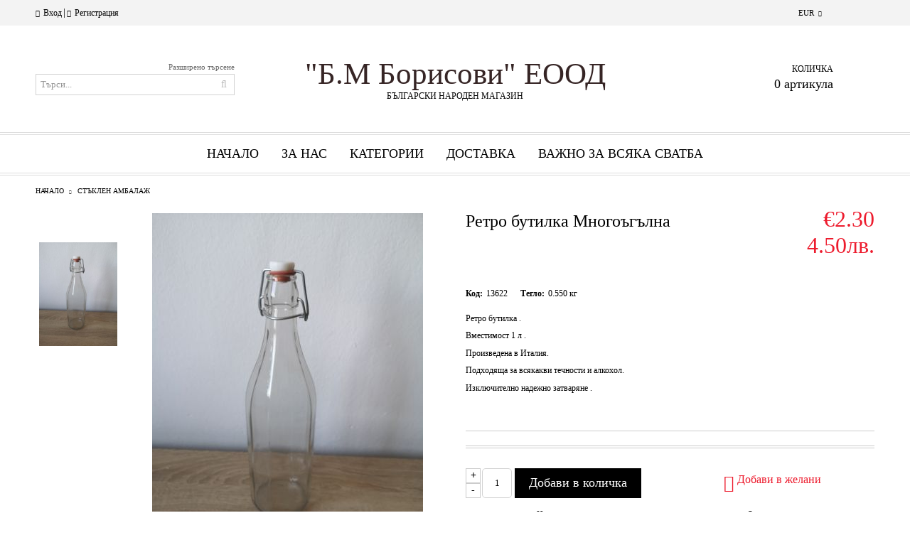

--- FILE ---
content_type: text/html; charset=utf-8
request_url: http://martenici-borisovi.com/product/1092/retro-butilka-mnogoagalna.html
body_size: 19505
content:
<!DOCTYPE html><html lang="bg"><head><meta http-equiv="Content-Type" content="text/html; charset=utf-8" /><meta http-equiv="Content-Script-Type" content="text/javascript" /><meta http-equiv="Content-Style-Type" content="text/css" /><meta name="description" content="Ретро бутилка .

Вместимост 1 л .

Произведена в Италия.

Подходяща за всякакви течности и алкохол.

Изключително надежно затваряне .
 " /><meta name="keywords" content="стъклени бутилки , ретро бутилка,бутилки,бутилки за вино , бутилки за вода ,стъклени бутилки за вода , ретро бутилки,бутилки за ракия,стъклени бутилки за вино и ракия,стъклени бутилки за вино,стъклени бутилки за ракия" /><meta name="twitter:card" content="summary" /><meta name="twitter:site" content="@server.seliton.com" /><meta name="twitter:title" content="Ретро бутилка  Многоъгълна" /><meta name="twitter:description" content="Ретро бутилка .

Вместимост 1 л .

Произведена в Италия.

Подходяща за всякакви течности и алкохол.

Изключително надежно затваряне .
 " /><meta name="twitter:image" content="http://martenici-borisovi.com/userfiles/productimages/product_5909.jpg" /> <title>Ретро бутилка  Многоъгълна</title><link rel="canonical" href="http://martenici-borisovi.com/product/1092/retro-butilka-mnogoagalna.html" />  <link rel="stylesheet" type="text/css" href="/userfiles/css/css_90_272.css" /><script type="text/javascript" src="/userfiles/css/js_90_128.js"></script><meta name="viewport" content="width=device-width, initial-scale=1" /><link rel="alternate" type="application/rss+xml" title="Новини" href="/module.php?ModuleName=com.summercart.rss&amp;UILanguage=bg&amp;FeedType=News" /><script type="text/javascript">$(function(){ $('.innerbox').colorbox({minWidth: 500, minHeight: 300, maxWidth: '90%', maxHeight: '96%'}); var maxProducts = 7; var httpsDomain = 'https://martenici-borisovi.com/'; var searchUrl = '/search.html'; var seeMoreText = 'вижте още'; SC.Util.initQuickSearch(httpsDomain, maxProducts, searchUrl, seeMoreText); }); SC.storeRoot = 'http://martenici-borisovi.com/'; SC.storeRootPath = '/'; SC.ML.PROVIDE_VALID_EMAIL = 'Трябва да предоставите валиден имейл адрес:'; SC.JSVersion = ''; </script> 
		<script type="application/ld+json">
			{
				"@context": "https://schema.org",
				"@type": "BreadcrumbList",
				"itemListElement":
				[
					{
						"@type": "ListItem",
						"position": 1,
						"item":
						{
							"@id": "http://martenici-borisovi.com/",
							"name": "Начало"
						}
					},
					{
						"@type": "ListItem",
						"position": 2,
						"item":
						{
							"@id": "http://martenici-borisovi.com/category/35/staklen-ambalazh.html",
							"name": "СТЪКЛЕН АМБАЛАЖ"
						}
					},
					{
						"@type": "ListItem",
						"position": 3,
						"item":
						{
							"@id": "http://martenici-borisovi.com/product/1092/retro-butilka-mnogoagalna.html",
							"name": "Ретро бутилка  Многоъгълна"
						}
					}
				]
			}
		</script>  <link rel="preload" href="/skins/assets/fonts/awesome-icons-4.7/fontawesome-webfont.woff2" as="font" type="font/woff2" crossorigin /><link rel="preload" href="/skins/assets/fonts/open-iconic-11/fonts/open-iconic.woff2" as="font" type="font/woff2" crossorigin /><link rel="preload" href="/skins/orion/customer/fonts/pt_sans.ttf" as="font" type="font/ttf" crossorigin /><meta property="og:site_name" content="Б.М  Борисови ЕООД" /><meta property="og:locality" content="София" /><meta property="og:street-address" content="гр.София,ул.инж. Георги Белов 2" /><meta property="og:postal-code" content="1836" /><meta property="og:country-name" content="България" /><meta property="og:email" content="b.m.borisovi@abv.bg,office@martenici-borisovi.com" /><meta property="og:phone_number" content="0897057 520 - офис" /><meta property="og:fax_number" content="office@martenici-borisovi.com" /><meta property="og:type" content="product" /><meta property="og:title" content="Ретро бутилка  Многоъгълна" /><meta property="og:url" content="http://martenici-borisovi.com/product/1092/retro-butilka-mnogoagalna.html" /><meta property="og:image" content="http://martenici-borisovi.com/userfiles/productimages/product_5909.jpg" /><meta property="og:description" content="Ретро бутилка .

Вместимост 1 л .

Произведена в Италия.

Подходяща за всякакви течности и алкохол.

Изключително надежно затваряне ." /></head><body class="lang-bg dynamic-page dynamic-page-product layout-18 layout-type-wide products-per-row-4 " ><div class="c-body-container js-body-container"><div class="c-body-container__sub"><header class="c-header container js-header-container"><div class="c-header__topline"><div class="c-header__topline-inner"><div class="c-header__profile js-header-login-section"><a href="https://martenici-borisovi.com/login.html" class="c-header__profile_link c-header__profile-login">Вход</a><span class="header-login-separator">|</span><a href="https://martenici-borisovi.com/register.html" class="c-header__profile_link c-header__profile-register">Регистрация</a></div><div class="c-header__lang-currency-social"><div class="c-header__currency"><div class="c_header__currency-selected"><span class="c-header__currency-code-wrapper"><span class="c_header__currency-selected-code">EUR</span></span></div><input type="hidden" name="CurrencyID" class="CurrencyID" id="js-selected-currencyid" value="2" /><ul id="currency-list" class="c-header__currency-list"><li class="c-header__currency-selector js-currency-selector selected" id="currencyId_2">EUR</li><li class="c-header__currency-selector js-currency-selector " id="currencyId_7">BGN</li></ul></div><div class="c-header__language"><div class="language-container"></div></div><div class="c-header__social-networks"><a href="https://www.facebook.com/b.m.borisovi" target="_blank"><span class="c-header__social-icons social-network__fb">&nbsp;</span></a></div></div></div></div><div class="c-header__standard"><div class="c-header__search js-header-search"><div class="c-header__search-advanced"><a class="c-header__search-advanced-link" href="/search.html?action=dmAdvancedSearch">Разширено търсене</a></div><form action="/search.html" class="c-header_search_form js-header-search-form"><input type="text" class="c-header__search_input js-header-search-input" id="sbox" name="phrase" value="" placeholder="Търси..." /><span class="c-header__search-button"><input type="submit" value="Търси" class="c-header__search-button-submit" /></span></form></div><h2 class="c-header__logo c-header__logo--is-text"><a class="c-header__logo-link" href="/"><span class="c-header__logo-text" style="font-size: 60pt;color: #362525;"> &quot;Б.М Борисови&quot; ЕООД </span></a><span class="c-header__slogan-text" style="font-size: 20pt;color: #050505;">БЪЛГАРСКИ НАРОДЕН МАГАЗИН</span></h2><div class="c-header__info"><div class="c-header__cart js-header-cart"><div class="c-header__cart-info"><h2 class="c-header__cart-title">Количка</h2><div class="c-header__cart--empty"><span class="c-header__cart-items-count">0 артикула</span></div></div><div class="c-header__cart-wrapper js-header-mini-cart-wrapper"><div class="c-header__cart--empty-icon"></div></div></div></div></div><div class="c-header__mobile"><ul class="c-header__mobile-menu"><li class="c-header__mobile-menu-item mobile-menu-item-nav js-mobile-menu-item-nav"></li><li class="c-header__mobile-menu-item mobile-menu-item-account"><div class="mobile-menu-item-login"></div></li><li class="c-header__mobile-menu-item mobile-menu-item-search"><div class="c-header__search c-header__search--mobile"><form action="/search.html" class="c-header_search_form js-header-search-form"><input type="text" class="c-header__search_input c-header__search_input--mobile  js-header-search-input" id="js-search-phrase" name="phrase" value="" placeholder="Търси..." /><span class="c-header__search-button"><input type="submit" value="Търси" class="c-header__search-button-submit" /></span></form></div></li><li class="c-header__mobile-menu-item mobile-menu-item-international"><div class="mobile-menu-item-language-and-currency"><div class="mobile-menu-item-language-and-currency-inner"></div></div></li><li class="c-header__mobile-menu-item"><a id="mobile-cart" class="mobile-menu-item-cart js-mobile-menu-item-cart" href="https://martenici-borisovi.com/cart.html"></a></li></ul><div class="c-header__standard-logo-section"><h2 class="c-header__logo c-header__logo--is-text"><a href="/"><span class="c-header__logo-text" style="font-size: 60pt;color: #362525;"> &quot;Б.М Борисови&quot; ЕООД </span></a></h2></div></div></header><main>
<div class="o-column c-layout-top o-layout--horizontal c-layout-top__sticky sticky js-layout-top">
	<div class="c-layout-wrapper c-layout-top__sticky-wrapper">
		<div class="o-box c-box-main-menu js-main-menu-box">

	<div class="o-box-content c-box-main-menu__content">
		<ul class="c-box-main-menu__list">
							<li class=" c-box-main-menu__item js-box-main-menu__item">
					<a href="/" title="Начало" class="c-box-main-menu__item-link">
												Начало
						<span class="c-box-main-menu__mobile-control js-mobile-control"><span>+</span></span>
					</a>
									</li>
											<li class=" c-box-main-menu__item js-box-main-menu__item">
					<a href="/page/3/za-nas.html" title="За нас" class="c-box-main-menu__item-link">
												За нас
						<span class="c-box-main-menu__mobile-control js-mobile-control"><span>+</span></span>
					</a>
									</li>
											<li class="menu-item-dropdown-menu c-box-main-menu__item js-box-main-menu__item">
					<a href="#" title="Категории" class="c-box-main-menu__item-link">
												Категории
						<span class="c-box-main-menu__mobile-control js-mobile-control"><span>+</span></span>
					</a>
											<ul class="o-box-content c-box-dd-categories__subcategory-list js-box-dd-categories__subcategory-list">
			<li class="c-box-dd-categories__item js-box-dd-categories-item c-box-dd-categories__categoryid-200  is-first   ">
			<a href="/category/200/koleda.html" class="c-box-dd-categories__subcategory-item-link noProducts ">
				<span>КОЛЕДА</span><span class="c-box-main-menu__mobile-control js-mobile-control"><span>+</span></span>
			</a>
			
		</li>
			<li class="c-box-dd-categories__item js-box-dd-categories-item c-box-dd-categories__categoryid-13 has-submenus    ">
			<a href="/category/13/baba-marta.html" class="c-box-dd-categories__subcategory-item-link noProducts is-parent">
				<span>Баба Марта</span><span class="c-box-main-menu__mobile-control js-mobile-control"><span>+</span></span>
			</a>
			<ul class="o-box-content c-box-dd-categories__subcategory-list js-box-dd-categories__subcategory-list">
			<li class="c-box-dd-categories__item js-box-dd-categories-item c-box-dd-categories__categoryid-194 has-submenus is-first   ">
			<a href="/category/194/novi-modeli-sezon-2025.html" class="c-box-dd-categories__subcategory-item-link noProducts is-parent">
				<span>НОВИ МОДЕЛИ сезон 2025</span><span class="c-box-main-menu__mobile-control js-mobile-control"><span>+</span></span>
			</a>
			<ul class="o-box-content c-box-dd-categories__subcategory-list js-box-dd-categories__subcategory-list">
			<li class="c-box-dd-categories__item js-box-dd-categories-item c-box-dd-categories__categoryid-197  is-first   ">
			<a href="/category/197/za-zakichvane.html" class="c-box-dd-categories__subcategory-item-link noProducts ">
				<span>За закичване </span><span class="c-box-main-menu__mobile-control js-mobile-control"><span>+</span></span>
			</a>
			
		</li>
			<li class="c-box-dd-categories__item js-box-dd-categories-item c-box-dd-categories__categoryid-198     ">
			<a href="/category/198/golemi-martenitsi.html" class="c-box-dd-categories__subcategory-item-link noProducts ">
				<span>Големи мартеници</span><span class="c-box-main-menu__mobile-control js-mobile-control"><span>+</span></span>
			</a>
			
		</li>
			<li class="c-box-dd-categories__item js-box-dd-categories-item c-box-dd-categories__categoryid-199   is-last  ">
			<a href="/category/199/grivni.html" class="c-box-dd-categories__subcategory-item-link noProducts ">
				<span>Гривни </span><span class="c-box-main-menu__mobile-control js-mobile-control"><span>+</span></span>
			</a>
			
		</li>
	</ul>
		</li>
			<li class="c-box-dd-categories__item js-box-dd-categories-item c-box-dd-categories__categoryid-244     ">
			<a href="/category/244/manista.html" class="c-box-dd-categories__subcategory-item-link noProducts ">
				<span>Мъниста </span><span class="c-box-main-menu__mobile-control js-mobile-control"><span>+</span></span>
			</a>
			
		</li>
			<li class="c-box-dd-categories__item js-box-dd-categories-item c-box-dd-categories__categoryid-161 has-submenus    ">
			<a href="/category/161/darveni-figurki-tsvetni.html" class="c-box-dd-categories__subcategory-item-link noProducts is-parent">
				<span>Дървени  фигурки  цветни </span><span class="c-box-main-menu__mobile-control js-mobile-control"><span>+</span></span>
			</a>
			<ul class="o-box-content c-box-dd-categories__subcategory-list js-box-dd-categories__subcategory-list">
			<li class="c-box-dd-categories__item js-box-dd-categories-item c-box-dd-categories__categoryid-125  is-first is-last  ">
			<a href="/category/125/elementi-za-grivni.html" class="c-box-dd-categories__subcategory-item-link noProducts ">
				<span>Елементи за гривни </span><span class="c-box-main-menu__mobile-control js-mobile-control"><span>+</span></span>
			</a>
			
		</li>
	</ul>
		</li>
			<li class="c-box-dd-categories__item js-box-dd-categories-item c-box-dd-categories__categoryid-130     ">
			<a href="/category/130/konsignatsia.html" class="c-box-dd-categories__subcategory-item-link noProducts ">
				<span>КОНСИГНАЦИЯ</span><span class="c-box-main-menu__mobile-control js-mobile-control"><span>+</span></span>
			</a>
			
		</li>
			<li class="c-box-dd-categories__item js-box-dd-categories-item c-box-dd-categories__categoryid-129     ">
			<a href="/category/129/grivni-desyatki.html" class="c-box-dd-categories__subcategory-item-link noProducts ">
				<span>Гривни десятки</span><span class="c-box-main-menu__mobile-control js-mobile-control"><span>+</span></span>
			</a>
			
		</li>
			<li class="c-box-dd-categories__item js-box-dd-categories-item c-box-dd-categories__categoryid-127     ">
			<a href="/category/127/gotovi-stelazhi-s-martenitsi.html" class="c-box-dd-categories__subcategory-item-link noProducts ">
				<span>Готови стелажи с мартеници</span><span class="c-box-main-menu__mobile-control js-mobile-control"><span>+</span></span>
			</a>
			
		</li>
			<li class="c-box-dd-categories__item js-box-dd-categories-item c-box-dd-categories__categoryid-109     ">
			<a href="/category/109/promotsii-za-sezon-2021g.html" class="c-box-dd-categories__subcategory-item-link noProducts ">
				<span>ПРОМОЦИИ за сезон 2021г.</span><span class="c-box-main-menu__mobile-control js-mobile-control"><span>+</span></span>
			</a>
			
		</li>
			<li class="c-box-dd-categories__item js-box-dd-categories-item c-box-dd-categories__categoryid-124     ">
			<a href="/category/124/grivni.html" class="c-box-dd-categories__subcategory-item-link noProducts ">
				<span>Гривни </span><span class="c-box-main-menu__mobile-control js-mobile-control"><span>+</span></span>
			</a>
			
		</li>
			<li class="c-box-dd-categories__item js-box-dd-categories-item c-box-dd-categories__categoryid-34 has-submenus    ">
			<a href="/category/34/opakovki.html" class="c-box-dd-categories__subcategory-item-link noProducts is-parent">
				<span>Опаковки</span><span class="c-box-main-menu__mobile-control js-mobile-control"><span>+</span></span>
			</a>
			<ul class="o-box-content c-box-dd-categories__subcategory-list js-box-dd-categories__subcategory-list">
			<li class="c-box-dd-categories__item js-box-dd-categories-item c-box-dd-categories__categoryid-58  is-first   ">
			<a href="/category/58/kartoncheta.html" class="c-box-dd-categories__subcategory-item-link noProducts ">
				<span>Картончета </span><span class="c-box-main-menu__mobile-control js-mobile-control"><span>+</span></span>
			</a>
			
		</li>
			<li class="c-box-dd-categories__item js-box-dd-categories-item c-box-dd-categories__categoryid-59     ">
			<a href="/category/59/plikcheta.html" class="c-box-dd-categories__subcategory-item-link noProducts ">
				<span>Пликчета </span><span class="c-box-main-menu__mobile-control js-mobile-control"><span>+</span></span>
			</a>
			
		</li>
			<li class="c-box-dd-categories__item js-box-dd-categories-item c-box-dd-categories__categoryid-60   is-last  ">
			<a href="/category/60/kutiyki.html" class="c-box-dd-categories__subcategory-item-link noProducts ">
				<span>Кутийки</span><span class="c-box-main-menu__mobile-control js-mobile-control"><span>+</span></span>
			</a>
			
		</li>
	</ul>
		</li>
			<li class="c-box-dd-categories__item js-box-dd-categories-item c-box-dd-categories__categoryid-40 has-submenus    ">
			<a href="/category/40/prezhdi-za-martenitsi.html" class="c-box-dd-categories__subcategory-item-link noProducts is-parent">
				<span>Прежди за мартеници</span><span class="c-box-main-menu__mobile-control js-mobile-control"><span>+</span></span>
			</a>
			<ul class="o-box-content c-box-dd-categories__subcategory-list js-box-dd-categories__subcategory-list">
			<li class="c-box-dd-categories__item js-box-dd-categories-item c-box-dd-categories__categoryid-55  is-first   ">
			<a href="/category/55/valneni-prezhdi.html" class="c-box-dd-categories__subcategory-item-link noProducts ">
				<span>Вълнени прежди</span><span class="c-box-main-menu__mobile-control js-mobile-control"><span>+</span></span>
			</a>
			
		</li>
			<li class="c-box-dd-categories__item js-box-dd-categories-item c-box-dd-categories__categoryid-56     ">
			<a href="/category/56/akrilni-prezhdi.html" class="c-box-dd-categories__subcategory-item-link noProducts ">
				<span>Акрилни прежди</span><span class="c-box-main-menu__mobile-control js-mobile-control"><span>+</span></span>
			</a>
			
		</li>
			<li class="c-box-dd-categories__item js-box-dd-categories-item c-box-dd-categories__categoryid-64   is-last  ">
			<a href="/category/64/shnurove-za-martenitsi.html" class="c-box-dd-categories__subcategory-item-link noProducts ">
				<span>Шнурове за мартеници</span><span class="c-box-main-menu__mobile-control js-mobile-control"><span>+</span></span>
			</a>
			
		</li>
	</ul>
		</li>
			<li class="c-box-dd-categories__item js-box-dd-categories-item c-box-dd-categories__categoryid-74 has-submenus    ">
			<a href="/category/74/martenitsi-2019.html" class="c-box-dd-categories__subcategory-item-link noProducts is-parent">
				<span>Мартеници 2019</span><span class="c-box-main-menu__mobile-control js-mobile-control"><span>+</span></span>
			</a>
			<ul class="o-box-content c-box-dd-categories__subcategory-list js-box-dd-categories__subcategory-list">
			<li class="c-box-dd-categories__item js-box-dd-categories-item c-box-dd-categories__categoryid-75  is-first   ">
			<a href="/category/75/neopakovani-martenitsi.html" class="c-box-dd-categories__subcategory-item-link noProducts ">
				<span>Неопаковани мартеници </span><span class="c-box-main-menu__mobile-control js-mobile-control"><span>+</span></span>
			</a>
			
		</li>
			<li class="c-box-dd-categories__item js-box-dd-categories-item c-box-dd-categories__categoryid-76     ">
			<a href="/category/76/opakovani-martenitsi.html" class="c-box-dd-categories__subcategory-item-link noProducts ">
				<span>Опаковани мартеници </span><span class="c-box-main-menu__mobile-control js-mobile-control"><span>+</span></span>
			</a>
			
		</li>
			<li class="c-box-dd-categories__item js-box-dd-categories-item c-box-dd-categories__categoryid-77     ">
			<a href="/category/77/materaili-za-rachna-izrabotka.html" class="c-box-dd-categories__subcategory-item-link noProducts ">
				<span>Матераили за ръчна изработка </span><span class="c-box-main-menu__mobile-control js-mobile-control"><span>+</span></span>
			</a>
			
		</li>
			<li class="c-box-dd-categories__item js-box-dd-categories-item c-box-dd-categories__categoryid-78   is-last  ">
			<a href="/category/78/prasteni.html" class="c-box-dd-categories__subcategory-item-link noProducts ">
				<span>Пръстени </span><span class="c-box-main-menu__mobile-control js-mobile-control"><span>+</span></span>
			</a>
			
		</li>
	</ul>
		</li>
			<li class="c-box-dd-categories__item js-box-dd-categories-item c-box-dd-categories__categoryid-69 has-submenus    ">
			<a href="/category/69/martenitsi-2018.html" class="c-box-dd-categories__subcategory-item-link noProducts is-parent">
				<span>Мартеници 2018</span><span class="c-box-main-menu__mobile-control js-mobile-control"><span>+</span></span>
			</a>
			<ul class="o-box-content c-box-dd-categories__subcategory-list js-box-dd-categories__subcategory-list">
			<li class="c-box-dd-categories__item js-box-dd-categories-item c-box-dd-categories__categoryid-71  is-first is-last  ">
			<a href="/category/71/neopakovani.html" class="c-box-dd-categories__subcategory-item-link noProducts ">
				<span>Неопаковани</span><span class="c-box-main-menu__mobile-control js-mobile-control"><span>+</span></span>
			</a>
			
		</li>
	</ul>
		</li>
			<li class="c-box-dd-categories__item js-box-dd-categories-item c-box-dd-categories__categoryid-1     ">
			<a href="/category/1/martenitsi-ot-zhiva-valna.html" class="c-box-dd-categories__subcategory-item-link noProducts ">
				<span>Мартеници от жива вълна</span><span class="c-box-main-menu__mobile-control js-mobile-control"><span>+</span></span>
			</a>
			
		</li>
			<li class="c-box-dd-categories__item js-box-dd-categories-item c-box-dd-categories__categoryid-63 has-submenus    ">
			<a href="/category/63/martenitsi-2017.html" class="c-box-dd-categories__subcategory-item-link noProducts is-parent">
				<span>Мартеници 2017</span><span class="c-box-main-menu__mobile-control js-mobile-control"><span>+</span></span>
			</a>
			<ul class="o-box-content c-box-dd-categories__subcategory-list js-box-dd-categories__subcategory-list">
			<li class="c-box-dd-categories__item js-box-dd-categories-item c-box-dd-categories__categoryid-65  is-first   ">
			<a href="/category/65/za-zakichvane.html" class="c-box-dd-categories__subcategory-item-link noProducts ">
				<span>За закичване </span><span class="c-box-main-menu__mobile-control js-mobile-control"><span>+</span></span>
			</a>
			
		</li>
			<li class="c-box-dd-categories__item js-box-dd-categories-item c-box-dd-categories__categoryid-66     ">
			<a href="/category/66/grivni.html" class="c-box-dd-categories__subcategory-item-link noProducts ">
				<span>Гривни </span><span class="c-box-main-menu__mobile-control js-mobile-control"><span>+</span></span>
			</a>
			
		</li>
			<li class="c-box-dd-categories__item js-box-dd-categories-item c-box-dd-categories__categoryid-68     ">
			<a href="/category/68/suveniri.html" class="c-box-dd-categories__subcategory-item-link noProducts ">
				<span>Сувенири</span><span class="c-box-main-menu__mobile-control js-mobile-control"><span>+</span></span>
			</a>
			
		</li>
			<li class="c-box-dd-categories__item js-box-dd-categories-item c-box-dd-categories__categoryid-67   is-last  ">
			<a href="/category/67/ofis-martenitsi.html" class="c-box-dd-categories__subcategory-item-link noProducts ">
				<span>Офис мартеници </span><span class="c-box-main-menu__mobile-control js-mobile-control"><span>+</span></span>
			</a>
			
		</li>
	</ul>
		</li>
			<li class="c-box-dd-categories__item js-box-dd-categories-item c-box-dd-categories__categoryid-5     ">
			<a href="/category/5/bitovi-martenitsi.html" class="c-box-dd-categories__subcategory-item-link noProducts ">
				<span>Битови мартеници</span><span class="c-box-main-menu__mobile-control js-mobile-control"><span>+</span></span>
			</a>
			
		</li>
			<li class="c-box-dd-categories__item js-box-dd-categories-item c-box-dd-categories__categoryid-10     ">
			<a href="/category/10/detski-martenitsi.html" class="c-box-dd-categories__subcategory-item-link noProducts ">
				<span>Детски мартеници</span><span class="c-box-main-menu__mobile-control js-mobile-control"><span>+</span></span>
			</a>
			
		</li>
			<li class="c-box-dd-categories__item js-box-dd-categories-item c-box-dd-categories__categoryid-8     ">
			<a href="/category/8/grivni-ot-zhiva-valna.html" class="c-box-dd-categories__subcategory-item-link noProducts ">
				<span>Гривни от жива вълна</span><span class="c-box-main-menu__mobile-control js-mobile-control"><span>+</span></span>
			</a>
			
		</li>
			<li class="c-box-dd-categories__item js-box-dd-categories-item c-box-dd-categories__categoryid-6     ">
			<a href="/category/6/grivni-za-vrazvane.html" class="c-box-dd-categories__subcategory-item-link noProducts ">
				<span>Гривни за връзване</span><span class="c-box-main-menu__mobile-control js-mobile-control"><span>+</span></span>
			</a>
			
		</li>
			<li class="c-box-dd-categories__item js-box-dd-categories-item c-box-dd-categories__categoryid-7     ">
			<a href="/category/7/luksozni-grivni.html" class="c-box-dd-categories__subcategory-item-link noProducts ">
				<span>Луксозни гривни </span><span class="c-box-main-menu__mobile-control js-mobile-control"><span>+</span></span>
			</a>
			
		</li>
			<li class="c-box-dd-categories__item js-box-dd-categories-item c-box-dd-categories__categoryid-51     ">
			<a href="/category/51/neopakovani-martenitsi.html" class="c-box-dd-categories__subcategory-item-link noProducts ">
				<span>Неопаковани мартеници</span><span class="c-box-main-menu__mobile-control js-mobile-control"><span>+</span></span>
			</a>
			
		</li>
			<li class="c-box-dd-categories__item js-box-dd-categories-item c-box-dd-categories__categoryid-57 has-submenus    ">
			<a href="/category/57/opakovani-martenitsi.html" class="c-box-dd-categories__subcategory-item-link noProducts is-parent">
				<span>Опаковани мартеници</span><span class="c-box-main-menu__mobile-control js-mobile-control"><span>+</span></span>
			</a>
			<ul class="o-box-content c-box-dd-categories__subcategory-list js-box-dd-categories__subcategory-list">
			<li class="c-box-dd-categories__item js-box-dd-categories-item c-box-dd-categories__categoryid-2  is-first is-last  ">
			<a href="/category/2/martenitsi-za-zakachvane.html" class="c-box-dd-categories__subcategory-item-link noProducts ">
				<span>Мартеници за закачване</span><span class="c-box-main-menu__mobile-control js-mobile-control"><span>+</span></span>
			</a>
			
		</li>
	</ul>
		</li>
			<li class="c-box-dd-categories__item js-box-dd-categories-item c-box-dd-categories__categoryid-9     ">
			<a href="/category/9/rachno-pleteni-grivni.html" class="c-box-dd-categories__subcategory-item-link noProducts ">
				<span>Ръчно плетени гривни</span><span class="c-box-main-menu__mobile-control js-mobile-control"><span>+</span></span>
			</a>
			
		</li>
			<li class="c-box-dd-categories__item js-box-dd-categories-item c-box-dd-categories__categoryid-11     ">
			<a href="/category/11/prasteni-i-kolieta.html" class="c-box-dd-categories__subcategory-item-link noProducts ">
				<span>Пръстени и колиета</span><span class="c-box-main-menu__mobile-control js-mobile-control"><span>+</span></span>
			</a>
			
		</li>
			<li class="c-box-dd-categories__item js-box-dd-categories-item c-box-dd-categories__categoryid-3     ">
			<a href="/category/3/ofis-martenitsi.html" class="c-box-dd-categories__subcategory-item-link noProducts ">
				<span>Офис мартеници</span><span class="c-box-main-menu__mobile-control js-mobile-control"><span>+</span></span>
			</a>
			
		</li>
			<li class="c-box-dd-categories__item js-box-dd-categories-item c-box-dd-categories__categoryid-4     ">
			<a href="/category/4/avtomobilni-martenitsi.html" class="c-box-dd-categories__subcategory-item-link noProducts ">
				<span>Автомобилни мартеници </span><span class="c-box-main-menu__mobile-control js-mobile-control"><span>+</span></span>
			</a>
			
		</li>
			<li class="c-box-dd-categories__item js-box-dd-categories-item c-box-dd-categories__categoryid-12     ">
			<a href="/category/12/pana-i-suveniri.html" class="c-box-dd-categories__subcategory-item-link noProducts ">
				<span>Пана и сувенири</span><span class="c-box-main-menu__mobile-control js-mobile-control"><span>+</span></span>
			</a>
			
		</li>
			<li class="c-box-dd-categories__item js-box-dd-categories-item c-box-dd-categories__categoryid-30     ">
			<a href="/category/30/materiali-i-zagotovki.html" class="c-box-dd-categories__subcategory-item-link noProducts ">
				<span>Материали и заготовки </span><span class="c-box-main-menu__mobile-control js-mobile-control"><span>+</span></span>
			</a>
			
		</li>
			<li class="c-box-dd-categories__item js-box-dd-categories-item c-box-dd-categories__categoryid-166     ">
			<a href="/category/166/magiata-na-shevitsite.html" class="c-box-dd-categories__subcategory-item-link noProducts ">
				<span>Магията на шевиците </span><span class="c-box-main-menu__mobile-control js-mobile-control"><span>+</span></span>
			</a>
			
		</li>
			<li class="c-box-dd-categories__item js-box-dd-categories-item c-box-dd-categories__categoryid-106     ">
			<a href="/category/106/martenitsi-ot-plastena-valna.html" class="c-box-dd-categories__subcategory-item-link noProducts ">
				<span>Мартеници от плъстена вълна</span><span class="c-box-main-menu__mobile-control js-mobile-control"><span>+</span></span>
			</a>
			
		</li>
			<li class="c-box-dd-categories__item js-box-dd-categories-item c-box-dd-categories__categoryid-90 has-submenus    ">
			<a href="/category/90/za-zakichvane.html" class="c-box-dd-categories__subcategory-item-link noProducts is-parent">
				<span>За закичване </span><span class="c-box-main-menu__mobile-control js-mobile-control"><span>+</span></span>
			</a>
			<ul class="o-box-content c-box-dd-categories__subcategory-list js-box-dd-categories__subcategory-list">
			<li class="c-box-dd-categories__item js-box-dd-categories-item c-box-dd-categories__categoryid-96  is-first   ">
			<a href="/category/96/valna.html" class="c-box-dd-categories__subcategory-item-link noProducts ">
				<span>Вълна </span><span class="c-box-main-menu__mobile-control js-mobile-control"><span>+</span></span>
			</a>
			
		</li>
			<li class="c-box-dd-categories__item js-box-dd-categories-item c-box-dd-categories__categoryid-97   is-last  ">
			<a href="/category/97/pan.html" class="c-box-dd-categories__subcategory-item-link noProducts ">
				<span>ПАН</span><span class="c-box-main-menu__mobile-control js-mobile-control"><span>+</span></span>
			</a>
			
		</li>
	</ul>
		</li>
			<li class="c-box-dd-categories__item js-box-dd-categories-item c-box-dd-categories__categoryid-190   is-last  ">
			<a href="/category/190/golemi-martenitsi.html" class="c-box-dd-categories__subcategory-item-link noProducts ">
				<span>Големи мартеници</span><span class="c-box-main-menu__mobile-control js-mobile-control"><span>+</span></span>
			</a>
			
		</li>
	</ul>
		</li>
			<li class="c-box-dd-categories__item js-box-dd-categories-item c-box-dd-categories__categoryid-35 has-submenus    is-current">
			<a href="/category/35/staklen-ambalazh.html" class="c-box-dd-categories__subcategory-item-link noProducts is-parent">
				<span>СТЪКЛЕН АМБАЛАЖ</span><span class="c-box-main-menu__mobile-control js-mobile-control"><span>+</span></span>
			</a>
			<ul class="o-box-content c-box-dd-categories__subcategory-list js-box-dd-categories__subcategory-list">
			<li class="c-box-dd-categories__item js-box-dd-categories-item c-box-dd-categories__categoryid-208  is-first   ">
			<a href="/category/208/butilki-375-ml.html" class="c-box-dd-categories__subcategory-item-link noProducts ">
				<span>БУТИЛКИ 375 мл</span><span class="c-box-main-menu__mobile-control js-mobile-control"><span>+</span></span>
			</a>
			
		</li>
			<li class="c-box-dd-categories__item js-box-dd-categories-item c-box-dd-categories__categoryid-205     ">
			<a href="/category/205/butilki-700-i-750-ml.html" class="c-box-dd-categories__subcategory-item-link noProducts ">
				<span>БУТИЛКИ 700 и 750 мл</span><span class="c-box-main-menu__mobile-control js-mobile-control"><span>+</span></span>
			</a>
			
		</li>
			<li class="c-box-dd-categories__item js-box-dd-categories-item c-box-dd-categories__categoryid-207     ">
			<a href="/category/207/butilki-500-ml.html" class="c-box-dd-categories__subcategory-item-link noProducts ">
				<span>БУТИЛКИ 500 мл </span><span class="c-box-main-menu__mobile-control js-mobile-control"><span>+</span></span>
			</a>
			
		</li>
			<li class="c-box-dd-categories__item js-box-dd-categories-item c-box-dd-categories__categoryid-209     ">
			<a href="/category/209/butilki-1000ml.html" class="c-box-dd-categories__subcategory-item-link noProducts ">
				<span>Бутилки 1000мл</span><span class="c-box-main-menu__mobile-control js-mobile-control"><span>+</span></span>
			</a>
			
		</li>
			<li class="c-box-dd-categories__item js-box-dd-categories-item c-box-dd-categories__categoryid-38     ">
			<a href="/category/38/butilki.html" class="c-box-dd-categories__subcategory-item-link noProducts ">
				<span>Бутилки</span><span class="c-box-main-menu__mobile-control js-mobile-control"><span>+</span></span>
			</a>
			
		</li>
			<li class="c-box-dd-categories__item js-box-dd-categories-item c-box-dd-categories__categoryid-73     ">
			<a href="/category/73/burkani.html" class="c-box-dd-categories__subcategory-item-link noProducts ">
				<span>Буркани </span><span class="c-box-main-menu__mobile-control js-mobile-control"><span>+</span></span>
			</a>
			
		</li>
			<li class="c-box-dd-categories__item js-box-dd-categories-item c-box-dd-categories__categoryid-41     ">
			<a href="/category/41/damadzhani.html" class="c-box-dd-categories__subcategory-item-link noProducts ">
				<span>Дамаджани</span><span class="c-box-main-menu__mobile-control js-mobile-control"><span>+</span></span>
			</a>
			
		</li>
			<li class="c-box-dd-categories__item js-box-dd-categories-item c-box-dd-categories__categoryid-72     ">
			<a href="/category/72/mini-butilki-i-burkancheta.html" class="c-box-dd-categories__subcategory-item-link noProducts ">
				<span>Мини бутилки и бурканчета</span><span class="c-box-main-menu__mobile-control js-mobile-control"><span>+</span></span>
			</a>
			
		</li>
			<li class="c-box-dd-categories__item js-box-dd-categories-item c-box-dd-categories__categoryid-79     ">
			<a href="/category/79/burkancheta-s-med.html" class="c-box-dd-categories__subcategory-item-link noProducts ">
				<span>Бурканчета с мед</span><span class="c-box-main-menu__mobile-control js-mobile-control"><span>+</span></span>
			</a>
			
		</li>
			<li class="c-box-dd-categories__item js-box-dd-categories-item c-box-dd-categories__categoryid-37     ">
			<a href="/category/37/tapi-i-kapachki.html" class="c-box-dd-categories__subcategory-item-link noProducts ">
				<span>Тапи и капачки</span><span class="c-box-main-menu__mobile-control js-mobile-control"><span>+</span></span>
			</a>
			
		</li>
			<li class="c-box-dd-categories__item js-box-dd-categories-item c-box-dd-categories__categoryid-113     ">
			<a href="/category/113/opakovki-i-kashoni.html" class="c-box-dd-categories__subcategory-item-link noProducts ">
				<span>Опаковки и кашони</span><span class="c-box-main-menu__mobile-control js-mobile-control"><span>+</span></span>
			</a>
			
		</li>
			<li class="c-box-dd-categories__item js-box-dd-categories-item c-box-dd-categories__categoryid-81     ">
			<a href="/category/81/podarachni-butilki.html" class="c-box-dd-categories__subcategory-item-link noProducts ">
				<span>Подаръчни бутилки</span><span class="c-box-main-menu__mobile-control js-mobile-control"><span>+</span></span>
			</a>
			
		</li>
			<li class="c-box-dd-categories__item js-box-dd-categories-item c-box-dd-categories__categoryid-43     ">
			<a href="/category/43/kutiy-i-stelazhi-za-butilki.html" class="c-box-dd-categories__subcategory-item-link noProducts ">
				<span>Кутий и стелажи за бутилки</span><span class="c-box-main-menu__mobile-control js-mobile-control"><span>+</span></span>
			</a>
			
		</li>
			<li class="c-box-dd-categories__item js-box-dd-categories-item c-box-dd-categories__categoryid-44     ">
			<a href="/category/44/etiketi-za-butilki.html" class="c-box-dd-categories__subcategory-item-link noProducts ">
				<span>Етикети за бутилки</span><span class="c-box-main-menu__mobile-control js-mobile-control"><span>+</span></span>
			</a>
			
		</li>
			<li class="c-box-dd-categories__item js-box-dd-categories-item c-box-dd-categories__categoryid-45     ">
			<a href="/category/45/aksesoari.html" class="c-box-dd-categories__subcategory-item-link noProducts ">
				<span>Аксесоари </span><span class="c-box-main-menu__mobile-control js-mobile-control"><span>+</span></span>
			</a>
			
		</li>
			<li class="c-box-dd-categories__item js-box-dd-categories-item c-box-dd-categories__categoryid-46     ">
			<a href="/category/46/chashii-ot-staklo.html" class="c-box-dd-categories__subcategory-item-link noProducts ">
				<span>Чашии от стъкло</span><span class="c-box-main-menu__mobile-control js-mobile-control"><span>+</span></span>
			</a>
			
		</li>
			<li class="c-box-dd-categories__item js-box-dd-categories-item c-box-dd-categories__categoryid-80     ">
			<a href="/category/80/stakleni-sadove-s-kanelki.html" class="c-box-dd-categories__subcategory-item-link noProducts ">
				<span>Стъклени съдове с канелки</span><span class="c-box-main-menu__mobile-control js-mobile-control"><span>+</span></span>
			</a>
			
		</li>
			<li class="c-box-dd-categories__item js-box-dd-categories-item c-box-dd-categories__categoryid-186     ">
			<a href="/category/186/mashini-za-zatvaryane.html" class="c-box-dd-categories__subcategory-item-link noProducts ">
				<span>Машини за затваряне </span><span class="c-box-main-menu__mobile-control js-mobile-control"><span>+</span></span>
			</a>
			
		</li>
			<li class="c-box-dd-categories__item js-box-dd-categories-item c-box-dd-categories__categoryid-187   is-last  ">
			<a href="/category/187/filtrirashti-mashini.html" class="c-box-dd-categories__subcategory-item-link noProducts ">
				<span>Филтриращи машини</span><span class="c-box-main-menu__mobile-control js-mobile-control"><span>+</span></span>
			</a>
			
		</li>
	</ul>
		</li>
			<li class="c-box-dd-categories__item js-box-dd-categories-item c-box-dd-categories__categoryid-120 has-submenus    ">
			<a href="/category/120/pvts-ambalazh.html" class="c-box-dd-categories__subcategory-item-link noProducts is-parent">
				<span>ПВЦ  амбалаж</span><span class="c-box-main-menu__mobile-control js-mobile-control"><span>+</span></span>
			</a>
			<ul class="o-box-content c-box-dd-categories__subcategory-list js-box-dd-categories__subcategory-list">
			<li class="c-box-dd-categories__item js-box-dd-categories-item c-box-dd-categories__categoryid-121  is-first is-last  ">
			<a href="/category/121/bidoni.html" class="c-box-dd-categories__subcategory-item-link noProducts ">
				<span>БИДОНИ</span><span class="c-box-main-menu__mobile-control js-mobile-control"><span>+</span></span>
			</a>
			
		</li>
	</ul>
		</li>
			<li class="c-box-dd-categories__item js-box-dd-categories-item c-box-dd-categories__categoryid-144     ">
			<a href="/category/144/dom-i-gradina.html" class="c-box-dd-categories__subcategory-item-link noProducts ">
				<span>Дом и Градина</span><span class="c-box-main-menu__mobile-control js-mobile-control"><span>+</span></span>
			</a>
			
		</li>
			<li class="c-box-dd-categories__item js-box-dd-categories-item c-box-dd-categories__categoryid-252     ">
			<a href="/category/252/barbekyu.html" class="c-box-dd-categories__subcategory-item-link noProducts ">
				<span>БАРБЕКЮ</span><span class="c-box-main-menu__mobile-control js-mobile-control"><span>+</span></span>
			</a>
			
		</li>
			<li class="c-box-dd-categories__item js-box-dd-categories-item c-box-dd-categories__categoryid-36 has-submenus    ">
			<a href="/category/36/baklitsi-i-bureta.html" class="c-box-dd-categories__subcategory-item-link noProducts is-parent">
				<span>Бъклици и бурета</span><span class="c-box-main-menu__mobile-control js-mobile-control"><span>+</span></span>
			</a>
			<ul class="o-box-content c-box-dd-categories__subcategory-list js-box-dd-categories__subcategory-list">
			<li class="c-box-dd-categories__item js-box-dd-categories-item c-box-dd-categories__categoryid-61  is-first   ">
			<a href="/category/61/baklitsi.html" class="c-box-dd-categories__subcategory-item-link noProducts ">
				<span>Бъклици</span><span class="c-box-main-menu__mobile-control js-mobile-control"><span>+</span></span>
			</a>
			
		</li>
			<li class="c-box-dd-categories__item js-box-dd-categories-item c-box-dd-categories__categoryid-62     ">
			<a href="/category/62/bureta.html" class="c-box-dd-categories__subcategory-item-link noProducts ">
				<span>Бурета </span><span class="c-box-main-menu__mobile-control js-mobile-control"><span>+</span></span>
			</a>
			
		</li>
			<li class="c-box-dd-categories__item js-box-dd-categories-item c-box-dd-categories__categoryid-118     ">
			<a href="/category/118/bachvarski-izdelia.html" class="c-box-dd-categories__subcategory-item-link noProducts ">
				<span>Бъчварски изделия </span><span class="c-box-main-menu__mobile-control js-mobile-control"><span>+</span></span>
			</a>
			
		</li>
			<li class="c-box-dd-categories__item js-box-dd-categories-item c-box-dd-categories__categoryid-168     ">
			<a href="/category/168/pvts-bureta.html" class="c-box-dd-categories__subcategory-item-link noProducts ">
				<span>ПВЦ Бурета</span><span class="c-box-main-menu__mobile-control js-mobile-control"><span>+</span></span>
			</a>
			
		</li>
			<li class="c-box-dd-categories__item js-box-dd-categories-item c-box-dd-categories__categoryid-189   is-last  ">
			<a href="/category/189/stakleni-bureta.html" class="c-box-dd-categories__subcategory-item-link noProducts ">
				<span>Стъклени бурета </span><span class="c-box-main-menu__mobile-control js-mobile-control"><span>+</span></span>
			</a>
			
		</li>
	</ul>
		</li>
			<li class="c-box-dd-categories__item js-box-dd-categories-item c-box-dd-categories__categoryid-220 has-submenus    ">
			<a href="/category/220/tapi-i-kapachki.html" class="c-box-dd-categories__subcategory-item-link noProducts is-parent">
				<span> ТАПИ И КАПАЧКИ</span><span class="c-box-main-menu__mobile-control js-mobile-control"><span>+</span></span>
			</a>
			<ul class="o-box-content c-box-dd-categories__subcategory-list js-box-dd-categories__subcategory-list">
			<li class="c-box-dd-categories__item js-box-dd-categories-item c-box-dd-categories__categoryid-215  is-first   ">
			<a href="/category/215/korkovi-tapi.html" class="c-box-dd-categories__subcategory-item-link noProducts ">
				<span>Коркови тапи </span><span class="c-box-main-menu__mobile-control js-mobile-control"><span>+</span></span>
			</a>
			
		</li>
			<li class="c-box-dd-categories__item js-box-dd-categories-item c-box-dd-categories__categoryid-216     ">
			<a href="/category/216/pvts-tapi.html" class="c-box-dd-categories__subcategory-item-link noProducts ">
				<span>ПВЦ тапи</span><span class="c-box-main-menu__mobile-control js-mobile-control"><span>+</span></span>
			</a>
			
		</li>
			<li class="c-box-dd-categories__item js-box-dd-categories-item c-box-dd-categories__categoryid-241     ">
			<a href="/category/241/luksozni-tapi.html" class="c-box-dd-categories__subcategory-item-link noProducts ">
				<span>Луксозни тапи</span><span class="c-box-main-menu__mobile-control js-mobile-control"><span>+</span></span>
			</a>
			
		</li>
			<li class="c-box-dd-categories__item js-box-dd-categories-item c-box-dd-categories__categoryid-217     ">
			<a href="/category/217/sintetichni-tapi.html" class="c-box-dd-categories__subcategory-item-link noProducts ">
				<span>Синтетични тапи </span><span class="c-box-main-menu__mobile-control js-mobile-control"><span>+</span></span>
			</a>
			
		</li>
			<li class="c-box-dd-categories__item js-box-dd-categories-item c-box-dd-categories__categoryid-218     ">
			<a href="/category/218/tapi-za-damadzhani-i-bureta.html" class="c-box-dd-categories__subcategory-item-link noProducts ">
				<span>Тапи за дамаджани и бурета </span><span class="c-box-main-menu__mobile-control js-mobile-control"><span>+</span></span>
			</a>
			
		</li>
			<li class="c-box-dd-categories__item js-box-dd-categories-item c-box-dd-categories__categoryid-226     ">
			<a href="/category/226/vintovi-kapachki-za-butilki.html" class="c-box-dd-categories__subcategory-item-link noProducts ">
				<span>Винтови капачки за бутилки</span><span class="c-box-main-menu__mobile-control js-mobile-control"><span>+</span></span>
			</a>
			
		</li>
			<li class="c-box-dd-categories__item js-box-dd-categories-item c-box-dd-categories__categoryid-227     ">
			<a href="/category/227/kapachki-za-burkani-i-burkancheta.html" class="c-box-dd-categories__subcategory-item-link noProducts ">
				<span>Капачки за буркани и бурканчета</span><span class="c-box-main-menu__mobile-control js-mobile-control"><span>+</span></span>
			</a>
			
		</li>
			<li class="c-box-dd-categories__item js-box-dd-categories-item c-box-dd-categories__categoryid-242   is-last  ">
			<a href="/category/242/metalni-kapachki-za-butilki.html" class="c-box-dd-categories__subcategory-item-link noProducts ">
				<span>Метални капачки за бутилки</span><span class="c-box-main-menu__mobile-control js-mobile-control"><span>+</span></span>
			</a>
			
		</li>
	</ul>
		</li>
			<li class="c-box-dd-categories__item js-box-dd-categories-item c-box-dd-categories__categoryid-202     ">
			<a href="/category/202/etiketi-za-butilki.html" class="c-box-dd-categories__subcategory-item-link noProducts ">
				<span>ЕТИКЕТИ ЗА БУТИЛКИ</span><span class="c-box-main-menu__mobile-control js-mobile-control"><span>+</span></span>
			</a>
			
		</li>
			<li class="c-box-dd-categories__item js-box-dd-categories-item c-box-dd-categories__categoryid-14 has-submenus    ">
			<a href="/category/14/svatba.html" class="c-box-dd-categories__subcategory-item-link noProducts is-parent">
				<span> СВАТБА</span><span class="c-box-main-menu__mobile-control js-mobile-control"><span>+</span></span>
			</a>
			<ul class="o-box-content c-box-dd-categories__subcategory-list js-box-dd-categories__subcategory-list">
			<li class="c-box-dd-categories__item js-box-dd-categories-item c-box-dd-categories__categoryid-131  is-first   ">
			<a href="/category/131/stakleni-figurki.html" class="c-box-dd-categories__subcategory-item-link noProducts ">
				<span>Стъклени фигурки</span><span class="c-box-main-menu__mobile-control js-mobile-control"><span>+</span></span>
			</a>
			
		</li>
			<li class="c-box-dd-categories__item js-box-dd-categories-item c-box-dd-categories__categoryid-15     ">
			<a href="/category/15/pokani.html" class="c-box-dd-categories__subcategory-item-link noProducts ">
				<span>Покани</span><span class="c-box-main-menu__mobile-control js-mobile-control"><span>+</span></span>
			</a>
			
		</li>
			<li class="c-box-dd-categories__item js-box-dd-categories-item c-box-dd-categories__categoryid-52     ">
			<a href="/category/52/ritualni-chashi.html" class="c-box-dd-categories__subcategory-item-link noProducts ">
				<span>Ритуални чаши</span><span class="c-box-main-menu__mobile-control js-mobile-control"><span>+</span></span>
			</a>
			
		</li>
			<li class="c-box-dd-categories__item js-box-dd-categories-item c-box-dd-categories__categoryid-16     ">
			<a href="/category/16/podaratsi-za-gostite.html" class="c-box-dd-categories__subcategory-item-link noProducts ">
				<span>Подаръци за гостите</span><span class="c-box-main-menu__mobile-control js-mobile-control"><span>+</span></span>
			</a>
			
		</li>
			<li class="c-box-dd-categories__item js-box-dd-categories-item c-box-dd-categories__categoryid-17     ">
			<a href="/category/17/teybal-kartichki.html" class="c-box-dd-categories__subcategory-item-link noProducts ">
				<span>Тейбъл картички</span><span class="c-box-main-menu__mobile-control js-mobile-control"><span>+</span></span>
			</a>
			
		</li>
			<li class="c-box-dd-categories__item js-box-dd-categories-item c-box-dd-categories__categoryid-19     ">
			<a href="/category/19/kutia-za-pari-i-pozdravlenia.html" class="c-box-dd-categories__subcategory-item-link noProducts ">
				<span>Кутия за пари и поздравления</span><span class="c-box-main-menu__mobile-control js-mobile-control"><span>+</span></span>
			</a>
			
		</li>
			<li class="c-box-dd-categories__item js-box-dd-categories-item c-box-dd-categories__categoryid-20     ">
			<a href="/category/20/butonieri.html" class="c-box-dd-categories__subcategory-item-link noProducts ">
				<span>Бутониери </span><span class="c-box-main-menu__mobile-control js-mobile-control"><span>+</span></span>
			</a>
			
		</li>
			<li class="c-box-dd-categories__item js-box-dd-categories-item c-box-dd-categories__categoryid-21     ">
			<a href="/category/21/etiketi-za-butilki.html" class="c-box-dd-categories__subcategory-item-link noProducts ">
				<span>Етикети за бутилки</span><span class="c-box-main-menu__mobile-control js-mobile-control"><span>+</span></span>
			</a>
			
		</li>
			<li class="c-box-dd-categories__item js-box-dd-categories-item c-box-dd-categories__categoryid-22     ">
			<a href="/category/22/tabeli-za-avtomobil.html" class="c-box-dd-categories__subcategory-item-link noProducts ">
				<span>Табели за автомобил</span><span class="c-box-main-menu__mobile-control js-mobile-control"><span>+</span></span>
			</a>
			
		</li>
			<li class="c-box-dd-categories__item js-box-dd-categories-item c-box-dd-categories__categoryid-23     ">
			<a href="/category/23/koshnitsi.html" class="c-box-dd-categories__subcategory-item-link noProducts ">
				<span>Кошници </span><span class="c-box-main-menu__mobile-control js-mobile-control"><span>+</span></span>
			</a>
			
		</li>
			<li class="c-box-dd-categories__item js-box-dd-categories-item c-box-dd-categories__categoryid-25     ">
			<a href="/category/25/kniga-za-pozhelania.html" class="c-box-dd-categories__subcategory-item-link noProducts ">
				<span>Книга за пожелания</span><span class="c-box-main-menu__mobile-control js-mobile-control"><span>+</span></span>
			</a>
			
		</li>
			<li class="c-box-dd-categories__item js-box-dd-categories-item c-box-dd-categories__categoryid-26     ">
			<a href="/category/26/sveshti-za-ukrasa-na-masite.html" class="c-box-dd-categories__subcategory-item-link noProducts ">
				<span>Свещи за украса на масите</span><span class="c-box-main-menu__mobile-control js-mobile-control"><span>+</span></span>
			</a>
			
		</li>
			<li class="c-box-dd-categories__item js-box-dd-categories-item c-box-dd-categories__categoryid-28     ">
			<a href="/category/28/podaratsi-za-kumuvete.html" class="c-box-dd-categories__subcategory-item-link noProducts ">
				<span>Подаръци за кумувете</span><span class="c-box-main-menu__mobile-control js-mobile-control"><span>+</span></span>
			</a>
			
		</li>
			<li class="c-box-dd-categories__item js-box-dd-categories-item c-box-dd-categories__categoryid-31     ">
			<a href="/category/31/aksesoari-za-ukrasa-na-svatbena-masa.html" class="c-box-dd-categories__subcategory-item-link noProducts ">
				<span>Аксесоари за украса на сватбена маса</span><span class="c-box-main-menu__mobile-control js-mobile-control"><span>+</span></span>
			</a>
			
		</li>
			<li class="c-box-dd-categories__item js-box-dd-categories-item c-box-dd-categories__categoryid-42     ">
			<a href="/category/42/mencheta.html" class="c-box-dd-categories__subcategory-item-link noProducts ">
				<span>Менчета</span><span class="c-box-main-menu__mobile-control js-mobile-control"><span>+</span></span>
			</a>
			
		</li>
			<li class="c-box-dd-categories__item js-box-dd-categories-item c-box-dd-categories__categoryid-47     ">
			<a href="/category/47/materiali-za-rachna-izrabotka.html" class="c-box-dd-categories__subcategory-item-link noProducts ">
				<span>Материали за ръчна изработка </span><span class="c-box-main-menu__mobile-control js-mobile-control"><span>+</span></span>
			</a>
			
		</li>
			<li class="c-box-dd-categories__item js-box-dd-categories-item c-box-dd-categories__categoryid-53     ">
			<a href="/category/53/ritualni-sveshti.html" class="c-box-dd-categories__subcategory-item-link noProducts ">
				<span>Ритуални свещи</span><span class="c-box-main-menu__mobile-control js-mobile-control"><span>+</span></span>
			</a>
			
		</li>
			<li class="c-box-dd-categories__item js-box-dd-categories-item c-box-dd-categories__categoryid-54     ">
			<a href="/category/54/kasmetcheta-za-hvarlyane.html" class="c-box-dd-categories__subcategory-item-link noProducts ">
				<span>Късметчета за хвърляне</span><span class="c-box-main-menu__mobile-control js-mobile-control"><span>+</span></span>
			</a>
			
		</li>
			<li class="c-box-dd-categories__item js-box-dd-categories-item c-box-dd-categories__categoryid-176     ">
			<a href="/category/176/ergensko-parti.html" class="c-box-dd-categories__subcategory-item-link noProducts ">
				<span>Ергенско парти</span><span class="c-box-main-menu__mobile-control js-mobile-control"><span>+</span></span>
			</a>
			
		</li>
			<li class="c-box-dd-categories__item js-box-dd-categories-item c-box-dd-categories__categoryid-183     ">
			<a href="/category/183/ukrasa.html" class="c-box-dd-categories__subcategory-item-link noProducts ">
				<span>Украса</span><span class="c-box-main-menu__mobile-control js-mobile-control"><span>+</span></span>
			</a>
			
		</li>
			<li class="c-box-dd-categories__item js-box-dd-categories-item c-box-dd-categories__categoryid-184 has-submenus  is-last  ">
			<a href="/category/184/mominsko-parti.html" class="c-box-dd-categories__subcategory-item-link noProducts is-parent">
				<span>Моминско парти </span><span class="c-box-main-menu__mobile-control js-mobile-control"><span>+</span></span>
			</a>
			<ul class="o-box-content c-box-dd-categories__subcategory-list js-box-dd-categories__subcategory-list">
			<li class="c-box-dd-categories__item js-box-dd-categories-item c-box-dd-categories__categoryid-185  is-first is-last  ">
			<a href="/category/185/lenti-za-mominsko-parti.html" class="c-box-dd-categories__subcategory-item-link noProducts ">
				<span>Ленти за моминско парти </span><span class="c-box-main-menu__mobile-control js-mobile-control"><span>+</span></span>
			</a>
			
		</li>
	</ul>
		</li>
	</ul>
		</li>
			<li class="c-box-dd-categories__item js-box-dd-categories-item c-box-dd-categories__categoryid-39 has-submenus    ">
			<a href="/category/39/podaratsi-i-suveniri.html" class="c-box-dd-categories__subcategory-item-link noProducts is-parent">
				<span>Подаръци и сувенири</span><span class="c-box-main-menu__mobile-control js-mobile-control"><span>+</span></span>
			</a>
			<ul class="o-box-content c-box-dd-categories__subcategory-list js-box-dd-categories__subcategory-list">
			<li class="c-box-dd-categories__item js-box-dd-categories-item c-box-dd-categories__categoryid-245  is-first   ">
			<a href="/category/245/podaratsi-za-rozhden-den.html" class="c-box-dd-categories__subcategory-item-link noProducts ">
				<span>Подаръци за рожден ден </span><span class="c-box-main-menu__mobile-control js-mobile-control"><span>+</span></span>
			</a>
			
		</li>
			<li class="c-box-dd-categories__item js-box-dd-categories-item c-box-dd-categories__categoryid-246     ">
			<a href="/category/246/podaratsi-za-imen-den.html" class="c-box-dd-categories__subcategory-item-link noProducts ">
				<span>Подаръци за ИМЕН ДЕН</span><span class="c-box-main-menu__mobile-control js-mobile-control"><span>+</span></span>
			</a>
			
		</li>
			<li class="c-box-dd-categories__item js-box-dd-categories-item c-box-dd-categories__categoryid-248     ">
			<a href="/category/248/podaratsi-za-yubiley.html" class="c-box-dd-categories__subcategory-item-link noProducts ">
				<span>Подаръци за ЮБИЛЕЙ</span><span class="c-box-main-menu__mobile-control js-mobile-control"><span>+</span></span>
			</a>
			
		</li>
			<li class="c-box-dd-categories__item js-box-dd-categories-item c-box-dd-categories__categoryid-247     ">
			<a href="/category/247/podaratsi-za-lyubim-chovek.html" class="c-box-dd-categories__subcategory-item-link noProducts ">
				<span>Подаръци за любим човек</span><span class="c-box-main-menu__mobile-control js-mobile-control"><span>+</span></span>
			</a>
			
		</li>
			<li class="c-box-dd-categories__item js-box-dd-categories-item c-box-dd-categories__categoryid-171     ">
			<a href="/category/171/podaratsi-za-lovets.html" class="c-box-dd-categories__subcategory-item-link noProducts ">
				<span>Подаръци за ЛОВЕЦ</span><span class="c-box-main-menu__mobile-control js-mobile-control"><span>+</span></span>
			</a>
			
		</li>
			<li class="c-box-dd-categories__item js-box-dd-categories-item c-box-dd-categories__categoryid-172     ">
			<a href="/category/172/podaratsi-za-ribar.html" class="c-box-dd-categories__subcategory-item-link noProducts ">
				<span>Подаръци за РИБАР</span><span class="c-box-main-menu__mobile-control js-mobile-control"><span>+</span></span>
			</a>
			
		</li>
			<li class="c-box-dd-categories__item js-box-dd-categories-item c-box-dd-categories__categoryid-180     ">
			<a href="/category/180/podaratsi-za-zheni.html" class="c-box-dd-categories__subcategory-item-link noProducts ">
				<span>Подаръци за ЖЕНИ</span><span class="c-box-main-menu__mobile-control js-mobile-control"><span>+</span></span>
			</a>
			
		</li>
			<li class="c-box-dd-categories__item js-box-dd-categories-item c-box-dd-categories__categoryid-179     ">
			<a href="/category/179/podaratsi-za-mazhe.html" class="c-box-dd-categories__subcategory-item-link noProducts ">
				<span>Подаръци за МЪЖЕ</span><span class="c-box-main-menu__mobile-control js-mobile-control"><span>+</span></span>
			</a>
			
		</li>
			<li class="c-box-dd-categories__item js-box-dd-categories-item c-box-dd-categories__categoryid-169     ">
			<a href="/category/169/podarachni-komplekti-i-podaratsi.html" class="c-box-dd-categories__subcategory-item-link noProducts ">
				<span>Подаръчни комплекти и подаръци</span><span class="c-box-main-menu__mobile-control js-mobile-control"><span>+</span></span>
			</a>
			
		</li>
			<li class="c-box-dd-categories__item js-box-dd-categories-item c-box-dd-categories__categoryid-83     ">
			<a href="/category/83/butilki-za-vsyakakvi-povodi.html" class="c-box-dd-categories__subcategory-item-link noProducts ">
				<span>Бутилки за всякакви поводи</span><span class="c-box-main-menu__mobile-control js-mobile-control"><span>+</span></span>
			</a>
			
		</li>
			<li class="c-box-dd-categories__item js-box-dd-categories-item c-box-dd-categories__categoryid-85     ">
			<a href="/category/85/dizaynerski-chasovnitsi.html" class="c-box-dd-categories__subcategory-item-link noProducts ">
				<span>Дизайнерски часовници</span><span class="c-box-main-menu__mobile-control js-mobile-control"><span>+</span></span>
			</a>
			
		</li>
			<li class="c-box-dd-categories__item js-box-dd-categories-item c-box-dd-categories__categoryid-110     ">
			<a href="/category/110/darveni-plochi-s-nadpis.html" class="c-box-dd-categories__subcategory-item-link noProducts ">
				<span>Дървени плочи с надпис</span><span class="c-box-main-menu__mobile-control js-mobile-control"><span>+</span></span>
			</a>
			
		</li>
			<li class="c-box-dd-categories__item js-box-dd-categories-item c-box-dd-categories__categoryid-114     ">
			<a href="/category/114/luksozni-chashi-za-podarak.html" class="c-box-dd-categories__subcategory-item-link noProducts ">
				<span>Луксозни чаши за подарък</span><span class="c-box-main-menu__mobile-control js-mobile-control"><span>+</span></span>
			</a>
			
		</li>
			<li class="c-box-dd-categories__item js-box-dd-categories-item c-box-dd-categories__categoryid-170     ">
			<a href="/category/170/kutii-aksesoari-i-postavki-za-butilki.html" class="c-box-dd-categories__subcategory-item-link noProducts ">
				<span>Кутии, аксесоари и поставки за бутилки</span><span class="c-box-main-menu__mobile-control js-mobile-control"><span>+</span></span>
			</a>
			
		</li>
			<li class="c-box-dd-categories__item js-box-dd-categories-item c-box-dd-categories__categoryid-174     ">
			<a href="/category/174/knigi-za-pozhelania.html" class="c-box-dd-categories__subcategory-item-link noProducts ">
				<span>Книги за пожелания </span><span class="c-box-main-menu__mobile-control js-mobile-control"><span>+</span></span>
			</a>
			
		</li>
			<li class="c-box-dd-categories__item js-box-dd-categories-item c-box-dd-categories__categoryid-178     ">
			<a href="/category/178/zapalki-s-nadpisi-i-poslania.html" class="c-box-dd-categories__subcategory-item-link noProducts ">
				<span>Запалки   с надписи и послания </span><span class="c-box-main-menu__mobile-control js-mobile-control"><span>+</span></span>
			</a>
			
		</li>
			<li class="c-box-dd-categories__item js-box-dd-categories-item c-box-dd-categories__categoryid-250   is-last  ">
			<a href="/category/250/darveni-kutii.html" class="c-box-dd-categories__subcategory-item-link noProducts ">
				<span>Дървени кутии</span><span class="c-box-main-menu__mobile-control js-mobile-control"><span>+</span></span>
			</a>
			
		</li>
	</ul>
		</li>
			<li class="c-box-dd-categories__item js-box-dd-categories-item c-box-dd-categories__categoryid-146 has-submenus    ">
			<a href="/category/146/fermerski-produkti.html" class="c-box-dd-categories__subcategory-item-link noProducts is-parent">
				<span>ФЕРМЕРСКИ ПРОДУКТИ</span><span class="c-box-main-menu__mobile-control js-mobile-control"><span>+</span></span>
			</a>
			<ul class="o-box-content c-box-dd-categories__subcategory-list js-box-dd-categories__subcategory-list">
			<li class="c-box-dd-categories__item js-box-dd-categories-item c-box-dd-categories__categoryid-147 has-submenus is-first   ">
			<a href="/category/147/med.html" class="c-box-dd-categories__subcategory-item-link noProducts is-parent">
				<span>Мед</span><span class="c-box-main-menu__mobile-control js-mobile-control"><span>+</span></span>
			</a>
			<ul class="o-box-content c-box-dd-categories__subcategory-list js-box-dd-categories__subcategory-list">
			<li class="c-box-dd-categories__item js-box-dd-categories-item c-box-dd-categories__categoryid-148  is-first   ">
			<a href="/category/148/pchelen-prashets.html" class="c-box-dd-categories__subcategory-item-link noProducts ">
				<span>Пчелен прашец</span><span class="c-box-main-menu__mobile-control js-mobile-control"><span>+</span></span>
			</a>
			
		</li>
			<li class="c-box-dd-categories__item js-box-dd-categories-item c-box-dd-categories__categoryid-149   is-last  ">
			<a href="/category/149/produkti-ot-med.html" class="c-box-dd-categories__subcategory-item-link noProducts ">
				<span>Продукти от мед</span><span class="c-box-main-menu__mobile-control js-mobile-control"><span>+</span></span>
			</a>
			
		</li>
	</ul>
		</li>
			<li class="c-box-dd-categories__item js-box-dd-categories-item c-box-dd-categories__categoryid-154     ">
			<a href="/category/154/lyutenitsa.html" class="c-box-dd-categories__subcategory-item-link noProducts ">
				<span>Лютеница</span><span class="c-box-main-menu__mobile-control js-mobile-control"><span>+</span></span>
			</a>
			
		</li>
			<li class="c-box-dd-categories__item js-box-dd-categories-item c-box-dd-categories__categoryid-155   is-last  ">
			<a href="/category/155/kompot.html" class="c-box-dd-categories__subcategory-item-link noProducts ">
				<span>Компот</span><span class="c-box-main-menu__mobile-control js-mobile-control"><span>+</span></span>
			</a>
			
		</li>
	</ul>
		</li>
			<li class="c-box-dd-categories__item js-box-dd-categories-item c-box-dd-categories__categoryid-122 has-submenus    ">
			<a href="/category/122/proizvodstvo-na-vino-i-rakia.html" class="c-box-dd-categories__subcategory-item-link noProducts is-parent">
				<span>Производство на вино и ракия </span><span class="c-box-main-menu__mobile-control js-mobile-control"><span>+</span></span>
			</a>
			<ul class="o-box-content c-box-dd-categories__subcategory-list js-box-dd-categories__subcategory-list">
			<li class="c-box-dd-categories__item js-box-dd-categories-item c-box-dd-categories__categoryid-133  is-first   ">
			<a href="/category/133/kazani.html" class="c-box-dd-categories__subcategory-item-link noProducts ">
				<span>Казани </span><span class="c-box-main-menu__mobile-control js-mobile-control"><span>+</span></span>
			</a>
			
		</li>
			<li class="c-box-dd-categories__item js-box-dd-categories-item c-box-dd-categories__categoryid-134     ">
			<a href="/category/134/grozdomelachki.html" class="c-box-dd-categories__subcategory-item-link noProducts ">
				<span>Гроздомелачки</span><span class="c-box-main-menu__mobile-control js-mobile-control"><span>+</span></span>
			</a>
			
		</li>
			<li class="c-box-dd-categories__item js-box-dd-categories-item c-box-dd-categories__categoryid-135     ">
			<a href="/category/135/sadove-za-vino-i-rakia.html" class="c-box-dd-categories__subcategory-item-link noProducts ">
				<span>Съдове  за вино и ракия </span><span class="c-box-main-menu__mobile-control js-mobile-control"><span>+</span></span>
			</a>
			
		</li>
			<li class="c-box-dd-categories__item js-box-dd-categories-item c-box-dd-categories__categoryid-136     ">
			<a href="/category/136/izmervatelni-uredi.html" class="c-box-dd-categories__subcategory-item-link noProducts ">
				<span>Измервателни уреди</span><span class="c-box-main-menu__mobile-control js-mobile-control"><span>+</span></span>
			</a>
			
		</li>
			<li class="c-box-dd-categories__item js-box-dd-categories-item c-box-dd-categories__categoryid-137     ">
			<a href="/category/137/butilirane.html" class="c-box-dd-categories__subcategory-item-link noProducts ">
				<span>Бутилиране </span><span class="c-box-main-menu__mobile-control js-mobile-control"><span>+</span></span>
			</a>
			
		</li>
			<li class="c-box-dd-categories__item js-box-dd-categories-item c-box-dd-categories__categoryid-138   is-last  ">
			<a href="/category/138/drugi.html" class="c-box-dd-categories__subcategory-item-link noProducts ">
				<span>Други</span><span class="c-box-main-menu__mobile-control js-mobile-control"><span>+</span></span>
			</a>
			
		</li>
	</ul>
		</li>
			<li class="c-box-dd-categories__item js-box-dd-categories-item c-box-dd-categories__categoryid-150 has-submenus    ">
			<a href="/category/150/rodni-balkanski-bilki.html" class="c-box-dd-categories__subcategory-item-link noProducts is-parent">
				<span>РОДНИ БАЛКАНСКИ БИЛКИ</span><span class="c-box-main-menu__mobile-control js-mobile-control"><span>+</span></span>
			</a>
			<ul class="o-box-content c-box-dd-categories__subcategory-list js-box-dd-categories__subcategory-list">
			<li class="c-box-dd-categories__item js-box-dd-categories-item c-box-dd-categories__categoryid-152  is-first is-last  ">
			<a href="/category/152/chay-i-bilki.html" class="c-box-dd-categories__subcategory-item-link noProducts ">
				<span>Чай и Билки</span><span class="c-box-main-menu__mobile-control js-mobile-control"><span>+</span></span>
			</a>
			
		</li>
	</ul>
		</li>
			<li class="c-box-dd-categories__item js-box-dd-categories-item c-box-dd-categories__categoryid-140 has-submenus    ">
			<a href="/category/140/traditsionni-balgarski-zanayati.html" class="c-box-dd-categories__subcategory-item-link noProducts is-parent">
				<span>Традиционни Български Занаяти</span><span class="c-box-main-menu__mobile-control js-mobile-control"><span>+</span></span>
			</a>
			<ul class="o-box-content c-box-dd-categories__subcategory-list js-box-dd-categories__subcategory-list">
			<li class="c-box-dd-categories__item js-box-dd-categories-item c-box-dd-categories__categoryid-139  is-first   ">
			<a href="/category/139/nozharstvo.html" class="c-box-dd-categories__subcategory-item-link noProducts ">
				<span>НОЖАРСТВО</span><span class="c-box-main-menu__mobile-control js-mobile-control"><span>+</span></span>
			</a>
			
		</li>
			<li class="c-box-dd-categories__item js-box-dd-categories-item c-box-dd-categories__categoryid-141 has-submenus    ">
			<a href="/category/141/grancharstvo.html" class="c-box-dd-categories__subcategory-item-link noProducts is-parent">
				<span>Грънчарство</span><span class="c-box-main-menu__mobile-control js-mobile-control"><span>+</span></span>
			</a>
			<ul class="o-box-content c-box-dd-categories__subcategory-list js-box-dd-categories__subcategory-list">
			<li class="c-box-dd-categories__item js-box-dd-categories-item c-box-dd-categories__categoryid-142  is-first is-last  ">
			<a href="/category/142/troyanska-keramika.html" class="c-box-dd-categories__subcategory-item-link noProducts ">
				<span>Троянска керамика </span><span class="c-box-main-menu__mobile-control js-mobile-control"><span>+</span></span>
			</a>
			
		</li>
	</ul>
		</li>
			<li class="c-box-dd-categories__item js-box-dd-categories-item c-box-dd-categories__categoryid-159     ">
			<a href="/category/159/mednikarstvo.html" class="c-box-dd-categories__subcategory-item-link noProducts ">
				<span>Медникарство</span><span class="c-box-main-menu__mobile-control js-mobile-control"><span>+</span></span>
			</a>
			
		</li>
			<li class="c-box-dd-categories__item js-box-dd-categories-item c-box-dd-categories__categoryid-165 has-submenus  is-last  ">
			<a href="/category/165/takachestvo-i-vezbarstvo.html" class="c-box-dd-categories__subcategory-item-link noProducts is-parent">
				<span>Тъкачество и везбарство </span><span class="c-box-main-menu__mobile-control js-mobile-control"><span>+</span></span>
			</a>
			<ul class="o-box-content c-box-dd-categories__subcategory-list js-box-dd-categories__subcategory-list">
			<li class="c-box-dd-categories__item js-box-dd-categories-item c-box-dd-categories__categoryid-162  is-first   ">
			<a href="/category/162/broderia.html" class="c-box-dd-categories__subcategory-item-link noProducts ">
				<span>Бродерия</span><span class="c-box-main-menu__mobile-control js-mobile-control"><span>+</span></span>
			</a>
			
		</li>
			<li class="c-box-dd-categories__item js-box-dd-categories-item c-box-dd-categories__categoryid-167   is-last  ">
			<a href="/category/167/bitova-takan.html" class="c-box-dd-categories__subcategory-item-link noProducts ">
				<span>Битова тъкан</span><span class="c-box-main-menu__mobile-control js-mobile-control"><span>+</span></span>
			</a>
			
		</li>
	</ul>
		</li>
	</ul>
		</li>
			<li class="c-box-dd-categories__item js-box-dd-categories-item c-box-dd-categories__categoryid-115 has-submenus    ">
			<a href="/category/115/tseni-na-edro.html" class="c-box-dd-categories__subcategory-item-link noProducts is-parent">
				<span>Цени НА ЕДРО</span><span class="c-box-main-menu__mobile-control js-mobile-control"><span>+</span></span>
			</a>
			<ul class="o-box-content c-box-dd-categories__subcategory-list js-box-dd-categories__subcategory-list">
			<li class="c-box-dd-categories__item js-box-dd-categories-item c-box-dd-categories__categoryid-116  is-first   ">
			<a href="/category/116/butilki.html" class="c-box-dd-categories__subcategory-item-link noProducts ">
				<span>Бутилки </span><span class="c-box-main-menu__mobile-control js-mobile-control"><span>+</span></span>
			</a>
			
		</li>
			<li class="c-box-dd-categories__item js-box-dd-categories-item c-box-dd-categories__categoryid-117     ">
			<a href="/category/117/burkani.html" class="c-box-dd-categories__subcategory-item-link noProducts ">
				<span>Буркани </span><span class="c-box-main-menu__mobile-control js-mobile-control"><span>+</span></span>
			</a>
			
		</li>
			<li class="c-box-dd-categories__item js-box-dd-categories-item c-box-dd-categories__categoryid-119     ">
			<a href="/category/119/tapi-i-kapachki.html" class="c-box-dd-categories__subcategory-item-link noProducts ">
				<span>Тапи и Капачки </span><span class="c-box-main-menu__mobile-control js-mobile-control"><span>+</span></span>
			</a>
			
		</li>
			<li class="c-box-dd-categories__item js-box-dd-categories-item c-box-dd-categories__categoryid-132 has-submenus  is-last  ">
			<a href="/category/132/opakovki.html" class="c-box-dd-categories__subcategory-item-link noProducts is-parent">
				<span>Опаковки </span><span class="c-box-main-menu__mobile-control js-mobile-control"><span>+</span></span>
			</a>
			<ul class="o-box-content c-box-dd-categories__subcategory-list js-box-dd-categories__subcategory-list">
			<li class="c-box-dd-categories__item js-box-dd-categories-item c-box-dd-categories__categoryid-173  is-first is-last  ">
			<a href="/category/173/tselofanovi-plikove.html" class="c-box-dd-categories__subcategory-item-link noProducts ">
				<span>Целофанови пликове</span><span class="c-box-main-menu__mobile-control js-mobile-control"><span>+</span></span>
			</a>
			
		</li>
	</ul>
		</li>
	</ul>
		</li>
			<li class="c-box-dd-categories__item js-box-dd-categories-item c-box-dd-categories__categoryid-153 has-submenus    ">
			<a href="/category/153/avtoaksesoari.html" class="c-box-dd-categories__subcategory-item-link noProducts is-parent">
				<span>АВТОАКСЕСОАРИ</span><span class="c-box-main-menu__mobile-control js-mobile-control"><span>+</span></span>
			</a>
			<ul class="o-box-content c-box-dd-categories__subcategory-list js-box-dd-categories__subcategory-list">
	</ul>
		</li>
			<li class="c-box-dd-categories__item js-box-dd-categories-item c-box-dd-categories__categoryid-128     ">
			<a href="/category/128/daski-za-mezeta.html" class="c-box-dd-categories__subcategory-item-link noProducts ">
				<span>Дъски за мезета </span><span class="c-box-main-menu__mobile-control js-mobile-control"><span>+</span></span>
			</a>
			
		</li>
			<li class="c-box-dd-categories__item js-box-dd-categories-item c-box-dd-categories__categoryid-123     ">
			<a href="/category/123/medni-izdelia.html" class="c-box-dd-categories__subcategory-item-link noProducts ">
				<span>Медни изделия </span><span class="c-box-main-menu__mobile-control js-mobile-control"><span>+</span></span>
			</a>
			
		</li>
			<li class="c-box-dd-categories__item js-box-dd-categories-item c-box-dd-categories__categoryid-126     ">
			<a href="/category/126/magniti-za-hladilnik.html" class="c-box-dd-categories__subcategory-item-link noProducts ">
				<span>Магнити за хладилник</span><span class="c-box-main-menu__mobile-control js-mobile-control"><span>+</span></span>
			</a>
			
		</li>
			<li class="c-box-dd-categories__item js-box-dd-categories-item c-box-dd-categories__categoryid-82     ">
			<a href="/category/82/tabelki-i-stikeri.html" class="c-box-dd-categories__subcategory-item-link noProducts ">
				<span>Табелки и стикери</span><span class="c-box-main-menu__mobile-control js-mobile-control"><span>+</span></span>
			</a>
			
		</li>
			<li class="c-box-dd-categories__item js-box-dd-categories-item c-box-dd-categories__categoryid-112     ">
			<a href="/category/112/izdelia-ot-darvo-rachna-izrabotka.html" class="c-box-dd-categories__subcategory-item-link noProducts ">
				<span>Изделия от дърво ръчна изработка </span><span class="c-box-main-menu__mobile-control js-mobile-control"><span>+</span></span>
			</a>
			
		</li>
			<li class="c-box-dd-categories__item js-box-dd-categories-item c-box-dd-categories__categoryid-32     ">
			<a href="/category/32/promotsii.html" class="c-box-dd-categories__subcategory-item-link noProducts ">
				<span>ПРОМОЦИИ</span><span class="c-box-main-menu__mobile-control js-mobile-control"><span>+</span></span>
			</a>
			
		</li>
			<li class="c-box-dd-categories__item js-box-dd-categories-item c-box-dd-categories__categoryid-48 has-submenus    ">
			<a href="/category/48/krashtene.html" class="c-box-dd-categories__subcategory-item-link noProducts is-parent">
				<span>Кръщене</span><span class="c-box-main-menu__mobile-control js-mobile-control"><span>+</span></span>
			</a>
			<ul class="o-box-content c-box-dd-categories__subcategory-list js-box-dd-categories__subcategory-list">
			<li class="c-box-dd-categories__item js-box-dd-categories-item c-box-dd-categories__categoryid-49  is-first   ">
			<a href="/category/49/krashtelni-etiketi.html" class="c-box-dd-categories__subcategory-item-link noProducts ">
				<span>Кръщелни етикети</span><span class="c-box-main-menu__mobile-control js-mobile-control"><span>+</span></span>
			</a>
			
		</li>
			<li class="c-box-dd-categories__item js-box-dd-categories-item c-box-dd-categories__categoryid-50     ">
			<a href="/category/50/podaratsi-za-gostite.html" class="c-box-dd-categories__subcategory-item-link noProducts ">
				<span>Подаръци за гостите</span><span class="c-box-main-menu__mobile-control js-mobile-control"><span>+</span></span>
			</a>
			
		</li>
			<li class="c-box-dd-categories__item js-box-dd-categories-item c-box-dd-categories__categoryid-175   is-last  ">
			<a href="/category/175/knigi-za-pozhelania.html" class="c-box-dd-categories__subcategory-item-link noProducts ">
				<span>Книги за пожелания </span><span class="c-box-main-menu__mobile-control js-mobile-control"><span>+</span></span>
			</a>
			
		</li>
	</ul>
		</li>
			<li class="c-box-dd-categories__item js-box-dd-categories-item c-box-dd-categories__categoryid-86 has-submenus    ">
			<a href="/category/86/izdelia-ot-rakita.html" class="c-box-dd-categories__subcategory-item-link noProducts is-parent">
				<span>Изделия от РАКИТА</span><span class="c-box-main-menu__mobile-control js-mobile-control"><span>+</span></span>
			</a>
			<ul class="o-box-content c-box-dd-categories__subcategory-list js-box-dd-categories__subcategory-list">
			<li class="c-box-dd-categories__item js-box-dd-categories-item c-box-dd-categories__categoryid-177  is-first is-last  ">
			<a href="/category/177/koshnitsi.html" class="c-box-dd-categories__subcategory-item-link noProducts ">
				<span>Кошници</span><span class="c-box-main-menu__mobile-control js-mobile-control"><span>+</span></span>
			</a>
			
		</li>
	</ul>
		</li>
			<li class="c-box-dd-categories__item js-box-dd-categories-item c-box-dd-categories__categoryid-156 has-submenus    ">
			<a href="/category/156/tekstil.html" class="c-box-dd-categories__subcategory-item-link noProducts is-parent">
				<span>Текстил</span><span class="c-box-main-menu__mobile-control js-mobile-control"><span>+</span></span>
			</a>
			<ul class="o-box-content c-box-dd-categories__subcategory-list js-box-dd-categories__subcategory-list">
			<li class="c-box-dd-categories__item js-box-dd-categories-item c-box-dd-categories__categoryid-254  is-first   ">
			<a href="/category/254/folklorni-teniski.html" class="c-box-dd-categories__subcategory-item-link noProducts ">
				<span>Фолклорни тениски</span><span class="c-box-main-menu__mobile-control js-mobile-control"><span>+</span></span>
			</a>
			
		</li>
			<li class="c-box-dd-categories__item js-box-dd-categories-item c-box-dd-categories__categoryid-255   is-last  ">
			<a href="/category/255/znamena.html" class="c-box-dd-categories__subcategory-item-link noProducts ">
				<span>Знамена</span><span class="c-box-main-menu__mobile-control js-mobile-control"><span>+</span></span>
			</a>
			
		</li>
	</ul>
		</li>
			<li class="c-box-dd-categories__item js-box-dd-categories-item c-box-dd-categories__categoryid-143     ">
			<a href="/category/143/aksesoari-za-avtomobili.html" class="c-box-dd-categories__subcategory-item-link noProducts ">
				<span>Аксесоари за Автомобили</span><span class="c-box-main-menu__mobile-control js-mobile-control"><span>+</span></span>
			</a>
			
		</li>
			<li class="c-box-dd-categories__item js-box-dd-categories-item c-box-dd-categories__categoryid-145     ">
			<a href="/category/145/kupi-i-chinii-ot-darvo.html" class="c-box-dd-categories__subcategory-item-link noProducts ">
				<span>Купи и чинии от дърво</span><span class="c-box-main-menu__mobile-control js-mobile-control"><span>+</span></span>
			</a>
			
		</li>
			<li class="c-box-dd-categories__item js-box-dd-categories-item c-box-dd-categories__categoryid-160     ">
			<a href="/category/160/keramika.html" class="c-box-dd-categories__subcategory-item-link noProducts ">
				<span>КЕРАМИКА</span><span class="c-box-main-menu__mobile-control js-mobile-control"><span>+</span></span>
			</a>
			
		</li>
			<li class="c-box-dd-categories__item js-box-dd-categories-item c-box-dd-categories__categoryid-163 has-submenus    ">
			<a href="/category/163/balgarska-vezba.html" class="c-box-dd-categories__subcategory-item-link noProducts is-parent">
				<span>Българска Везба </span><span class="c-box-main-menu__mobile-control js-mobile-control"><span>+</span></span>
			</a>
			<ul class="o-box-content c-box-dd-categories__subcategory-list js-box-dd-categories__subcategory-list">
			<li class="c-box-dd-categories__item js-box-dd-categories-item c-box-dd-categories__categoryid-164  is-first is-last  ">
			<a href="/category/164/magiata-na-shevitsite.html" class="c-box-dd-categories__subcategory-item-link noProducts ">
				<span>Магията на шевиците </span><span class="c-box-main-menu__mobile-control js-mobile-control"><span>+</span></span>
			</a>
			
		</li>
	</ul>
		</li>
			<li class="c-box-dd-categories__item js-box-dd-categories-item c-box-dd-categories__categoryid-181 has-submenus    ">
			<a href="/category/181/parti-artikuli.html" class="c-box-dd-categories__subcategory-item-link noProducts is-parent">
				<span>Парти артикули</span><span class="c-box-main-menu__mobile-control js-mobile-control"><span>+</span></span>
			</a>
			<ul class="o-box-content c-box-dd-categories__subcategory-list js-box-dd-categories__subcategory-list">
			<li class="c-box-dd-categories__item js-box-dd-categories-item c-box-dd-categories__categoryid-182  is-first is-last  ">
			<a href="/category/182/baloni.html" class="c-box-dd-categories__subcategory-item-link noProducts ">
				<span>Балони</span><span class="c-box-main-menu__mobile-control js-mobile-control"><span>+</span></span>
			</a>
			
		</li>
	</ul>
		</li>
			<li class="c-box-dd-categories__item js-box-dd-categories-item c-box-dd-categories__categoryid-188     ">
			<a href="/category/188/uredi-za-iztochvane.html" class="c-box-dd-categories__subcategory-item-link noProducts ">
				<span>Уреди за източване</span><span class="c-box-main-menu__mobile-control js-mobile-control"><span>+</span></span>
			</a>
			
		</li>
			<li class="c-box-dd-categories__item js-box-dd-categories-item c-box-dd-categories__categoryid-196     ">
			<a href="/category/196/sveto-krashtenie.html" class="c-box-dd-categories__subcategory-item-link noProducts ">
				<span>СВЕТО КРЪЩЕНИЕ </span><span class="c-box-main-menu__mobile-control js-mobile-control"><span>+</span></span>
			</a>
			
		</li>
			<li class="c-box-dd-categories__item js-box-dd-categories-item c-box-dd-categories__categoryid-221 has-submenus    ">
			<a href="/category/221/stakleni-butilki.html" class="c-box-dd-categories__subcategory-item-link noProducts is-parent">
				<span>СТЪКЛЕНИ БУТИЛКИ</span><span class="c-box-main-menu__mobile-control js-mobile-control"><span>+</span></span>
			</a>
			<ul class="o-box-content c-box-dd-categories__subcategory-list js-box-dd-categories__subcategory-list">
			<li class="c-box-dd-categories__item js-box-dd-categories-item c-box-dd-categories__categoryid-222  is-first   ">
			<a href="/category/222/butilki-1000ml.html" class="c-box-dd-categories__subcategory-item-link noProducts ">
				<span>Бутилки 1000мл</span><span class="c-box-main-menu__mobile-control js-mobile-control"><span>+</span></span>
			</a>
			
		</li>
			<li class="c-box-dd-categories__item js-box-dd-categories-item c-box-dd-categories__categoryid-223     ">
			<a href="/category/223/butilki-750-ml.html" class="c-box-dd-categories__subcategory-item-link noProducts ">
				<span>Бутилки 750 мл </span><span class="c-box-main-menu__mobile-control js-mobile-control"><span>+</span></span>
			</a>
			
		</li>
			<li class="c-box-dd-categories__item js-box-dd-categories-item c-box-dd-categories__categoryid-224     ">
			<a href="/category/224/butilki-500-ml.html" class="c-box-dd-categories__subcategory-item-link noProducts ">
				<span>Бутилки 500 мл</span><span class="c-box-main-menu__mobile-control js-mobile-control"><span>+</span></span>
			</a>
			
		</li>
			<li class="c-box-dd-categories__item js-box-dd-categories-item c-box-dd-categories__categoryid-228   is-last  ">
			<a href="/category/228/mini-butilki.html" class="c-box-dd-categories__subcategory-item-link noProducts ">
				<span>Мини бутилки </span><span class="c-box-main-menu__mobile-control js-mobile-control"><span>+</span></span>
			</a>
			
		</li>
	</ul>
		</li>
			<li class="c-box-dd-categories__item js-box-dd-categories-item c-box-dd-categories__categoryid-249     ">
			<a href="/category/249/velikden.html" class="c-box-dd-categories__subcategory-item-link noProducts ">
				<span>Великден</span><span class="c-box-main-menu__mobile-control js-mobile-control"><span>+</span></span>
			</a>
			
		</li>
			<li class="c-box-dd-categories__item js-box-dd-categories-item c-box-dd-categories__categoryid-253     ">
			<a href="/category/253/klyuchodarzhateli.html" class="c-box-dd-categories__subcategory-item-link noProducts ">
				<span>Ключодържатели</span><span class="c-box-main-menu__mobile-control js-mobile-control"><span>+</span></span>
			</a>
			
		</li>
			<li class="c-box-dd-categories__item js-box-dd-categories-item c-box-dd-categories__categoryid-251   is-last  ">
			<a href="/category/251/podaratsi-za-diplomirane.html" class="c-box-dd-categories__subcategory-item-link noProducts ">
				<span>Подаръци за дипломиране </span><span class="c-box-main-menu__mobile-control js-mobile-control"><span>+</span></span>
			</a>
			
		</li>
	</ul>
									</li>
				<li class="c-box-main-menu__separator">|</li>							<li class=" c-box-main-menu__item js-box-main-menu__item">
					<a href="/page/6/dostavka.html" title="ДОСТАВКА" class="c-box-main-menu__item-link">
												ДОСТАВКА
						<span class="c-box-main-menu__mobile-control js-mobile-control"><span>+</span></span>
					</a>
									</li>
											<li class=" c-box-main-menu__item js-box-main-menu__item">
					<a href="/page/9/vazhno-za-vsyaka-svatba.html" title="Важно за всяка сватба" class="c-box-main-menu__item-link">
												Важно за всяка сватба
						<span class="c-box-main-menu__mobile-control js-mobile-control"><span>+</span></span>
					</a>
									</li>
									</ul>
	</div>
	
</div>

<script type="text/javascript">
$(function(){
	if (($('.js-main-menu-box > .c-box-main-menu__content > ul > li > ul').length > 0 ) && ($('.js-main-menu-box > .c-box-main-menu__content > ul > li > ul').html().length > 0)) {
		$('.js-main-menu-box > .c-box-main-menu__content > ul > li > ul').closest('li').addClass('has-submenus');
	}
});
</script>
	</div>
</div>

<div class="c-layout-main js-layout-main">
		<div id="c-layout-main__column-left" class="o-layout--vertical c-layout-main--wide">
		<div class="c-layout-wrapper">
			
			<link rel="stylesheet" type="text/css" href="/skins/orion/customer/css/cloud-zoom.css?rev=0cfa903748b22c57db214c7229180c71ed34da8a" />
<script type="text/javascript" src="/skins/orion/customer/js/thirdparty/unpacked/cloud-zoom.1.0.2.js?rev=0cfa903748b22c57db214c7229180c71ed34da8a"></script>
<script type="text/javascript" src="/skins/assets/lightGallery/js/lightgallery.js"></script>
<script type="text/javascript" src="/skins/assets/lightGallery/js/plugins/lg-thumbnail.min.js"></script>
<link rel="stylesheet" type="text/css" href="/skins/assets/lightGallery/css/lightgallery.css" />

<div id="product-page" class="c-page-product"
	xmlns:product="http://search.yahoo.com/searchmonkey/product/"
	xmlns:rdfs="http://www.w3.org/2000/01/rdf-schema#"
	xmlns:media="http://search.yahoo.com/searchmonkey/media/"
	xmlns:review="http://purl.org/stuff/rev#"
	xmlns:use="http://search.yahoo.com/searchmonkey-datatype/use/"
	xmlns:currency="http://search.yahoo.com/searchmonkey-datatype/currency/"
	itemscope itemtype="http://schema.org/Product">



<div class="c-breadcrumb c-breadcrumb__list">
	<span class="c-breadcrumb__item"><a href="%/" class="c-breadcrumb__item-link">Начало</a> </span>
		<span class="c-breadcrumb__separator"></span>
	<span class="c-breadcrumb__item"><a href="/category/35/staklen-ambalazh.html" class="c-breadcrumb__item-link">СТЪКЛЕН АМБАЛАЖ</a></span>
		<span class="c-breadcrumb__item--last">Ретро бутилка  Многоъгълна</span>
</div>


<div class="o-page-content">

<div class="c-dynamic-area c-dynamic-area__top"></div>

<div class="c-product__top-area">


<!-- Description Price Block -->
<div class="product-page-description-price-block">
	
	<div class="c-product-page__product-name-and-price">
		<h1 class="c-product-page__product-name fn js-product-name-holder" property="rdfs:label" itemprop="name">
						Ретро бутилка  Многоъгълна
		</h1>
		<div id="ProductPricesHolder" class="c-product-page__product-price-wrapper js-product-prices-holder">
			<div class="c-product-page__product-price-section u-dual-price__product-page is-price-with-tax">
			
	
		<!-- Show prices with taxes applied. -->
			
						
		<!-- The product has no price modifiers. It may have wholesale price. -->
				<!-- No wholesale price. The list price is the final one. No discounts. -->
		<div class="c-price-exclude-taxes product-price u-price__base__wrapper u-dual-price__big-price" itemprop="offers" itemscope itemtype="http://schema.org/Offer">
			<span class="c-price-exclude-taxes__no-wholesale-price-list-label what-price u-price__base__label">Цена:</span>
			<span class="c-price-exclude-taxes__no-wholesale-price-list-price taxed-price-value u-price__base__value">
				€2.30
								<span class="c-price-exclude-taxes__no-wholesale-price-list-price taxed-price-value u-product-page__price-dual-currency">4.50лв.</span>
							</span>
			<span class="c-price-exclude-taxes__no-wholesale-price-list-price-digits price" style="display:none;" itemprop="price">2.30</span>
			<span class="c-price-exclude-taxes__no-wholesale-price-currency currency" style="display:none;" itemprop="priceCurrency">EUR</span>
			<link itemprop="url" href="/product/1092/retro-butilka-mnogoagalna.html" />
			<meta itemprop="availability" content="https://schema.org/InStock" />
			
		</div>
				
				
			
		
		
		



	
	</div>		</div>
	</div>
	
	<ul class="c-product-page__product-features">
				<li class="c-product-page__product-code-wrapper">
						<div class="c-product-page__product-code-label">Код:</div>
			<div id="ProductCode" class="c-product-page__product-code sku js-product-page__product-code u-ellipsis" property="product:identifier" datatype="use:sku" itemprop="sku">13622</div>
					</li>
				<li class="c-product-page__product-weight-wrapper">
			<div class="c-product-page__product-weight-label">Тегло:</div>
			<div class="c-product-page__weight" itemprop="weight">
				<span id="ProductWeight" class="c-product-page__weight-value js-product-page__product-weight" property="product:weight">0.550</span> 
				<span class="c-product-page__weight-unit">кг</span>
			</div>
		</li>
			</ul>


	<div class="c-product-page__product-details">

		<div class="c-product-page__product-description-wrapper">
						<div class="c-product-page__product-description s-html-editor description" property="rdfs:comment" itemprop="description"><p>Ретро бутилка .</p>

<p>Вместимост 1 л .</p>

<p>Произведена в Италия.</p>

<p>Подходяща за всякакви течности и алкохол.</p>

<p>Изключително надежно затваряне .</p>
</div>
						
						
			<div id="product-promotion-content" class="c-product-page__promo-info-wrapper js-product-promotion-content">
							</div>
			
						
		</div>
		
				
		<!-- Cart form -->
		<form action="https://martenici-borisovi.com/cart.html" method="post" id="cart_form" class="c-product-page__cart-form item ">
			
			<div class="product-page__price-and-options">
				
								
			</div>
			
						
			<div class="c-product-page__buy-buttons">
				<div class="c-product-page__availability-label availability s-html-editor js-availability-label" style="display: none"></div>
								<div class="c-product-page__wishlist-and-lower-price-wrapper">
					<div class="c-product-page__subscribe-for-lower-price-button">
						
					</div>
				</div>
				
				<div class="c-product-page__email-me-when-available-button">
					
				</div>
								<div class="c-product-page__buy-buttons-wrapper js-button-add-to-cart-wrapper">
					<!--// plugin.measure_unit.customer-measure-info-html //-->
					<div class="quantity availability js-product-page__add-to-cart add-to-cart" >
						<span class="value-title" title="in_stock"></span>						<span class="c-product-page__quantity-label">Брой:</span>
						<input type="text" class="c-product-page__quantity-input input-text" name="Quantity" value="1" size="1" />
						<!--// plugin.measure_unit.customer-description-html //-->
												<span class="c-product-page__quantity-spin">
							<span id="spin-up" class="c-product-page__quantity-plus js-quantity-plus">+</span>
							<span id="spin-down" class="c-product-page__quantity-minus js-quantity-minus">-</span>
						</span>
												
						<div class="c-button__add-to-cart-wrapper js-button-add-to-cart o-button-add-to-cart u-designer-button">
							<input type="submit" class="c-button c-button__add-to-cart js-button-add-to-cart o-button-add-to-cart-submit u-designer-button-submit" value="Добави в количка" />
							<span class="c-button__add-to-cart-icon o-button-add-to-cart-icon"></span>
						</div>
					</div>
					
										<div class="c-product-page__add-to-wishlist-button">
						<span class="c-product-page__wishlist-buttons js-button-wish no-in-wishlist">
	<a style="display: none" rel="nofollow" href="https://martenici-borisovi.com/wishlist.html" title="Добавен в Желани" class="c-product-page__button-wishlist is-in-wishlist js-wishlist-link js-has-in-wishlist" data-product-id="1092" data-item-id="0"><span class="c-product-page__button-wishlist-text">Добавен в Желани</span></a>
	<a rel="nofollow" href="https://martenici-borisovi.com/wishlist.html" title="Добави в желани" class="c-product-page__button-wishlist not-in-wishlist js-wishlist-link js-no-in-wishlist" data-product-id="1092" data-item-id="0"><span class="c-product-page__button-wishlist-text">Добави в желани</span></a>
</span>
<script type="text/javascript">
$(function () {
	SC.Wishlist.getData = function (object) {
		var data = $('#cart_form').serialize();
		if (object.hasClass('js-has-in-wishlist')) {
			data += '&action=removeItem&submitType=ajax&WishlistItemID=' + object.data('item-id');
		} else {
			data += '&action=addItem&submitType=ajax&ProductID=' + object.data('product-id');
		}
		
		return data;
	}
})
</script>
					</div>
										
				</div>
				
				<div class="c-product-page__button-actions">
					<div class="c-product-page__send-to-friend-button c-product-page__button-actions-wrapper">
						<a rel="nofollow" class="c-button__send-to-friend" href="http://martenici-borisovi.com/send_to_friend.php?ProductID=1092" id="sendToFriend" title="Изпрати на приятел">Изпрати на приятел</a>
					</div>
										<div class="c-product-page__rate-button c-product-page__button-actions-wrapper">
						<a rel="nofollow" href="/module.php?ModuleName=com.summercart.ratingactions&amp;action=acRate&amp;ProductID=1092" id="rateThisProduct" title="Оцени продукта">Оцени продукта</a>
					</div>
										<div class="c-product-page__comparison-button c-product-page__button-actions-wrapper">
						
					</div>
				</div>
				
			</div>
			
			<input type="hidden" name="action" value="dmAddToCart" />
			<input type="hidden" class="js-product-page-product-id" id="ProductID" name="ProductID" value="1092" />
			<input type="hidden" class="js-product-page-productvariant-id" id="ProductVariantID" name="ProductVariantID" value="" />
								</form>
		
		<div class="c-product-page__quick-buy js-quick-checkout-section">
					</div>
		
	</div>
	
</div>
<!-- Description Price Block -->

<!-- Images Block -->
<div class="c-product-page__images-block">
	
	<div id="product-images" class="c-product-page__images-wrapper-of-all  ">
		<div class="c-product-page__image-section" style="min-heightX: 509px;">
				
						
		<div class="c-product-page__product-image js-product-image">
			<div class="video-close js-video-close"><img src="/skins/orion/customer/images/close_video.png?rev=0cfa903748b22c57db214c7229180c71ed34da8a" /></div>
			<div class="video-container js-video-container"></div>
						
											<div class="product-image-a js-call-lightgallery">
											<a href="/userfiles/productlargeimages/product_5909.jpg" title="Ретро бутилка  Многоъгълна" class="c-product-page__product-image-with-zoom js-product-image-link js-cloud-zoom cloud-zoom" id="product-zoom" rel="position: 'right', adjustX: 0, adjustY: 0">
												<img class="c-product-page__product-image c-product-page__product-image-1092 js-product-image-default" rel="rdfs:seeAlso media:image" src="/userfiles/productimages/product_5909.jpg" alt="Ретро бутилка  Многоъгълна" itemprop="image" width="381" height="509"/>
							<meta property="og:image" content="/userfiles/productimages/product_5909.jpg">
											</a>
									</div>
									</div>
		</div>

		<div class="c-product-page__thumb-list js-image-thumb-list">
			
						
			<!-- Product threesixty degree start -->
						<!-- Product threesixty degree end -->
			
			<!-- Variant images -->
						
			<!-- Product images -->
							<span class="c-product-page__thumb-wrapper js-product-thumb-holder selected product-image-lightgallery" style="min-width:85px;" data-src="/userfiles/productlargeimages/product_5909.jpg">
				<a id="product-image-5909" href="/userfiles/productlargeimages/product_5909.jpg" title="Ретро бутилка  Многоъгълна" class="c-product-page__thumb-link js-product-thumb-link js-cloud-zoom-gallery cloud-zoom-gallery" rel="useZoom: 'product-zoom', smallImage: '/userfiles/productimages/product_5909.jpg'" ref="/userfiles/productimages/product_5909.jpg" data-largeimagewidth="727" data-largeimageheight="969" >					<img src="/userfiles/productthumbs/thumb_5909.jpg" alt="Ретро бутилка  Многоъгълна" width="300" height="400" class="c-product-page__thumb-image" />
				</a>				</span>
						
					</div>
		
		<script type="text/javascript">
		var variantImagesOptions = new Array();
				
		$(function () {
			// Remove from Light Gallery default image duplicate
			$('.product-image-lightgallery').each(function() {
				if ($(this).find('.js-product-image-default').length == 0 && $(this).data('src') == $('.js-product-image-default').parents('.product-image-lightgallery').data('src')) {
					$(this).removeClass('product-image-lightgallery');
				}
			});
			
			$('#product-images .js-product-thumb-link').dblclick(function() {
				$(this).click();
				$('#product-images .js-product-image-link').click();
			});
			
						
				$('#product-images .js-product-image-link').live('click', function() {
					if ($('#product-images .js-product-thumb-link[href="' + $('#product-images .js-product-image-link').attr('href') + '"]').length == 0) {
						$('#product-images').append('<span class="product-thumb-holder" style="display: none;"><a href="' + $('#product-images .js-product-image-link').attr('href') + '" title="' + $('#product-images .js-product-image-link').attr('title') + '" class="js-product-thumb-link js-cloud-zoom-gallery cloud-zoom-gallery" rel="useZoom: \'product-zoom\', smallImage: \'' + $('#product-images .js-product-image-link img').attr('src') + '\'"></a></span>');
					}
				});
				
				$('.mousetrap').live('click', function() {
					$('#product-images .js-product-image-link').click();
				});
						
						$('#product-images .js-product-thumb-link').live('click', function() {
				$('#product-images .js-product-image-link').attr('href', $(this).attr('href'));
				$('#product-images .product-image-1092').attr('src', $(this).attr('ref'));
				$('.js-product-thumb-holder').removeClass('selected');
				$(this).parent('.js-product-thumb-holder').addClass('selected');
				return false;
			});
						
			var lightGalleryOptions = {
				mode: 'lg-lollipop',
				download: false,
				actualSize: false,
				showThumbByDefault: false,
				closable: false,
				enableDrag: false,
				enableSwipe: false,
				zoom: false,
				addClass: 'lightgallery_main_wrapper',
				preload: 100,
				enableSwipe: true,
				slideEndAnimatoin: false,
				selector: '.product-image-lightgallery'
			};
			$('#product-images')
			.lightGallery(lightGalleryOptions)
			.on('onCloseAfter.lg', function() {
				$('.js-main-menu-box').parent('div').css('z-index', '999999');
			})
			.on('onAfterOpen.lg', function() {
				$('.lightgallery_main_wrapper .lg-item').css('width', $(window).width() + 20).css('overflow-y', 'auto');
			})
			.on('onBeforeSlide.lg', function(event, prevIndex, index) {
				$('.lightgallery_main_wrapper .lg-item').eq(index).find('.lg-img-wrap').show();
				$('.lightgallery_main_wrapper .lg-item').eq(prevIndex).find('.lg-img-wrap').hide();
				$('.lightgallery_main_wrapper .lg-item').css('overflow-y', 'hidden');
			})
			.on('onAfterSlide.lg', function() {
				$('.lightgallery_main_wrapper .lg-item').css('overflow-y', 'auto');
			});
			$('.js-call-lightgallery').on('click', function() {
				var attrHref = $(this).find('.js-product-image-link').attr('href');
				$('.product-image-lightgallery[data-src="' + attrHref + '"]').trigger('click');
			});
		});
		</script>
	</div>
	
	<div class="c-social-buttons social-buttons">
	<iframe title="Share links" src="//www.facebook.com/plugins/like.php?locale=bg_BG&amp;href=http%3A%2F%2Fmartenici-borisovi.com%2F%2Fproduct%2F1092%2Fretro-butilka-mnogoagalna.html&amp;layout=button_count&amp;action=like&amp;show_faces=false&amp;share=true&amp;height=21&amp;" scrolling="no" frameborder="0" style="border:none; overflow:hidden; width: 200px; height:21px;" allowTransparency="true" loading="lazy"></iframe>
	
	<!-- Place this tag in your head or just before your close body tag. -->
	<script >
		window.___gcfg = {
			lang: 'bg_BG',
		};
	</script>
	<a href="https://twitter.com/share" class="c-social-buttons__twitter-share-button twitter-share-button" data-lang="bg">Tweet</a>
	<script>$(function() { !function(d,s,id){var js,fjs=d.getElementsByTagName(s)[0],p=/^http:/.test(d.location)?'http':'https';if(!d.getElementById(id)){js=d.createElement(s);js.id=id;js.src=p+'://platform.twitter.com/widgets.js';fjs.parentNode.insertBefore(js,fjs);}}(document, 'script', 'twitter-wjs'); });</script>
	
	<!--// plugin.facebook_send_to_friend.html //-->
</div>	
</div>
<!-- Images Block -->

</div> <!-- c-product__top-area -->

<!-- Product details info -->

<!--// plugin.list-variants.product-details-html //-->
<!-- Product details in tabs -->
	<div class="c-tabs c-product-page__tabs js-wholesale-prices">

		<ul class="c-tabs__menu c-product-page__tabs-menu js-tabs__menu">
																															<li class="c-tabs__menu-item c-product-page__tabs-menu-item js-tabs-title"><a href="#product-reviews" class="c-product-page__tabs-menu-item-link js-tabs-title-link">Ревюта</a></li>																																																																						</ul>
		
		<div class="c-tab__box-title-wrapper c-tab-review__title-wrapper" style="display:none">
	<h2 class="c-tab__box-title">Ревюта</h2>
</div>
<div id="product-reviews" class="c-tab-review tab-content">
				<div id="fb-comments-container" class="c-facebook-comments">
	<div id="fb-root" class="c-facebook-comments__fb-root"></div>
	<script>
	function startFbComments() {
		(function(d, s, id) {
		  var js, fjs = d.getElementsByTagName(s)[0];
		  if (d.getElementById(id)) return;
		  js = d.createElement(s); js.id = id;
		  js.async = true;
		  js.src = "//connect.facebook.net/bg_BG/sdk.js#xfbml=1&appId=&version=v6.0";
		  fjs.parentNode.insertBefore(js, fjs);
		}(document, 'script', 'facebook-jssdk'));
	}
	
	$(function() {
		if ($('#product-reviews').css('display') == 'none') {
			$('a[href="#product-reviews"]').one('click', function() {
				startFbComments();
			});
		} else {
			startFbComments();
		}
	});</script>
	<div class="c-facebook-comments__fb-comments fb-comments" data-href="http://martenici-borisovi.com//product/1092/retro-butilka-mnogoagalna.html" data-width="100%" data-numposts="1" data-colorscheme="light"></div>
</div>		<!--// plugin.comment-review.product-review-form-html //-->
</div>
		
		<script type="text/javascript">
		SC.Util.Tabs({
			tabsMenu: '.js-tabs__menu',
			tabsTitle: '.js-tabs-title',
			tabsTitleLink: '.js-tabs-title-link',
			activateTab: '.js-tabs-title-link:first', 
			/* activateTab: '.js-tabs-title-link[href=#product-reviews]', */
			tabsContent: '.tab-content'
		});
		</script>
	</div>
	
<!-- Tabs -->
	
	<div class="c-dynamic-area c-dynamic-area__top"></div>

</div> <!-- o-page-content -->
	<div class="c-product-page__option-alert-popup is-hidden js-options-alert-popup">
		<div class="c-product-page__option-alert-message js-options-alert-popup-message"></div>
		<div class="c-product-page__option-alert-button-wrapper">
			<a class="o-button-simple-submit" href="javascript:void(0)" onclick="$.fn.colorbox.close();">Добре</a>
		</div>
	</div>

</div> <!-- c-page-product -->

<script type="text/javascript">
SC.ProductData.ProductVariantsEvent = {};
/* Use $(SC.ProductData.ProductVariantsEvent).bind('variantChanged', function (event, variantId) {}); */
/* to get notified when the selected variant has changed. */

SC.ProductData.productVariants = [];
SC.ProductData.productVariantOptions = [];
SC.ProductData.productPriceModifiers = {"1":[],"2":[]};
SC.ProductData.availabilityLabels = []; /* array(AvailabilityStatus => AvailabilityLabelHtml) */
SC.ProductData.minimumQuantity = 1;
SC.ProductData.maximumQuantity = 0;
SC.ProductData.ProductUrl = '/product/1092/retro-butilka-mnogoagalna.html';

SC.ML.ALERT_SELECT = 'Моля изберете';
SC.ML.ALERT_EMPTY_TEXT_INPUT = 'Моля въведете стойност в празното текстово поле.';
SC.ML.ALERT_EMPTY_FILE_INPUT = 'Моля качете файл в съотвеното поле.';

SC.ProductData.defaultVariantData = {
ProductVariantImage: $('#product-image img').attr('src')
};

$(function() {
	$('#rateThisProduct').colorbox();
	$('#sendToFriend').colorbox();
	SC.Util.loadFile('/skins/orion/customer/js/product.js?rev=0cfa903748b22c57db214c7229180c71ed34da8a', 'js');
});
</script>
		</div>
	</div>
	</div>

<div class="o-layout--horizontal o-column c-layout-bottom c-layout-bottom__nonsticky js-layout-bottom">
	<div class="c-layout-wrapper">
		<div id="box-15" class="c-box c-box--15 o-box-products js-box--products c-box-new-products ">
		<div class="c-box-new-products__box-title-wrapper o-box-title-wrapper">
		<h2 class="c-box-new-products__box-title o-box-title">Нови продукти</h2>
	</div>
		
	<div class="c-box-new-products__content-wrapper o-box-products__box-content js-box-content">
		<ul class="c-box-new-products__list o-box-products__list ">
						<li class="c-box-new-products__wrapper o-box-products__wrapper js-box-product-wrapper">
								<div class="c-box-new-products__product-image-wrapper o-box-products__product-image-wrapper">
					<a href="/product/4820/kapachka-to-63-s-pchelni-motivi-1-alians.html" class="c-box-new-products__product-image-link o-box-products__product-image-link js-box-product-image-link" title="Капачка ТО 63 с пчелни мотиви №1, Алианс">
						<img class="c-box-new-products__product-image o-box-products__product-image js-box-product-image" src="/userfiles/productboximages/product_10789.jpg" data-pinch-zoom-src="/userfiles/productimages/product_10789.jpg" alt="Капачка ТО 63 с пчелни мотиви №1, Алианс" width="218" height="250" />
					</a>
				</div>
								<div class="c-box-bestsellers__product-title-and price o-box-product__product-title-and-price">
					<h3 class="c-box-new-products__product-title o-box-products__product-title c-box-new-products--">
						<a class="c-box-new-products__product-title-link o-box-products__title-link" href="/product/4820/kapachka-to-63-s-pchelni-motivi-1-alians.html">Капачка ТО 63 с пчелни мотиви №1, Алианс</a>
					</h3>
					<div class="c-price-exclude-taxes product-prices is-price-with-tax u-grid-has-dual-price">
			<!-- The product has no price modifiers. It may have wholesale price. -->
		<div class="c-price-exclude-taxes__product-price product-price">
							<!-- No wholesale price. The list price is the final one. No discounts. -->
				<div class="c-price-exclude-taxes__no-wholesale-price-list list-price u-price__single-big__wrapper">
					<span class="c-price-exclude-taxes__no-wholesale-price-list-label what-price single-price u-price__single-big__label">Цена:</span>
											<span class="c-price-exclude-taxes__no-wholesale-price-list-price price-value u-price__single-big__value">
							€0.08
														<span class="c-price-exclude-taxes__no-wholesale-price-list-price price-value u-price__dual-currency">0.16лв.</span>
													</span>
									</div>
						
						
					
		</div>
		
	</div>				</div>
			</li>
						<li class="c-box-new-products__wrapper o-box-products__wrapper js-box-product-wrapper">
								<div class="c-box-new-products__product-image-wrapper o-box-products__product-image-wrapper">
					<a href="/product/4819/gyuvech-4l-impresia-tamen.html" class="c-box-new-products__product-image-link o-box-products__product-image-link js-box-product-image-link" title="ГЮВЕЧ 4Л. ИМПРЕСИЯ ТЪМЕН">
						<img class="c-box-new-products__product-image o-box-products__product-image js-box-product-image" src="/userfiles/productboximages/product_10788.jpg" data-pinch-zoom-src="/userfiles/productimages/product_10788.jpg" alt="ГЮВЕЧ 4Л. ИМПРЕСИЯ ТЪМЕН" width="250" height="187" />
					</a>
				</div>
								<div class="c-box-bestsellers__product-title-and price o-box-product__product-title-and-price">
					<h3 class="c-box-new-products__product-title o-box-products__product-title c-box-new-products--">
						<a class="c-box-new-products__product-title-link o-box-products__title-link" href="/product/4819/gyuvech-4l-impresia-tamen.html">ГЮВЕЧ 4Л. ИМПРЕСИЯ ТЪМЕН</a>
					</h3>
					<div class="c-price-exclude-taxes product-prices is-price-with-tax u-grid-has-dual-price">
			<!-- The product has no price modifiers. It may have wholesale price. -->
		<div class="c-price-exclude-taxes__product-price product-price">
							<!-- No wholesale price. The list price is the final one. No discounts. -->
				<div class="c-price-exclude-taxes__no-wholesale-price-list list-price u-price__single-big__wrapper">
					<span class="c-price-exclude-taxes__no-wholesale-price-list-label what-price single-price u-price__single-big__label">Цена:</span>
											<span class="c-price-exclude-taxes__no-wholesale-price-list-price price-value u-price__single-big__value">
							€13.54
														<span class="c-price-exclude-taxes__no-wholesale-price-list-price price-value u-price__dual-currency">26.48лв.</span>
													</span>
									</div>
						
						
					
		</div>
		
	</div>				</div>
			</li>
						<li class="c-box-new-products__wrapper o-box-products__wrapper js-box-product-wrapper">
								<div class="c-box-new-products__product-image-wrapper o-box-products__product-image-wrapper">
					<a href="/product/4818/tavi-3-ka-alpaka-28-32-36sm.html" class="c-box-new-products__product-image-link o-box-products__product-image-link js-box-product-image-link" title="ТАВИ 3-КА АЛПАКА-28/32/36СМ">
						<img class="c-box-new-products__product-image o-box-products__product-image js-box-product-image" src="/userfiles/productboximages/product_10787.jpg" data-pinch-zoom-src="/userfiles/productimages/product_10787.jpg" alt="ТАВИ 3-КА АЛПАКА-28/32/36СМ" width="250" height="187" />
					</a>
				</div>
								<div class="c-box-bestsellers__product-title-and price o-box-product__product-title-and-price">
					<h3 class="c-box-new-products__product-title o-box-products__product-title c-box-new-products--">
						<a class="c-box-new-products__product-title-link o-box-products__title-link" href="/product/4818/tavi-3-ka-alpaka-28-32-36sm.html">ТАВИ 3-КА АЛПАКА-28/32/36СМ</a>
					</h3>
					<div class="c-price-exclude-taxes product-prices is-price-with-tax u-grid-has-dual-price">
			<!-- The product has no price modifiers. It may have wholesale price. -->
		<div class="c-price-exclude-taxes__product-price product-price">
							<!-- No wholesale price. The list price is the final one. No discounts. -->
				<div class="c-price-exclude-taxes__no-wholesale-price-list list-price u-price__single-big__wrapper">
					<span class="c-price-exclude-taxes__no-wholesale-price-list-label what-price single-price u-price__single-big__label">Цена:</span>
											<span class="c-price-exclude-taxes__no-wholesale-price-list-price price-value u-price__single-big__value">
							€11.75
														<span class="c-price-exclude-taxes__no-wholesale-price-list-price price-value u-price__dual-currency">22.98лв.</span>
													</span>
									</div>
						
						
					
		</div>
		
	</div>				</div>
			</li>
						<li class="c-box-new-products__wrapper o-box-products__wrapper js-box-product-wrapper">
								<div class="c-box-new-products__product-image-wrapper o-box-products__product-image-wrapper">
					<a href="/product/4817/tava-alpaka-32sm.html" class="c-box-new-products__product-image-link o-box-products__product-image-link js-box-product-image-link" title="ТАВА АЛПАКА-32СМ.">
						<img class="c-box-new-products__product-image o-box-products__product-image js-box-product-image" src="/userfiles/productboximages/product_10786.jpg" data-pinch-zoom-src="/userfiles/productimages/product_10786.jpg" alt="ТАВА АЛПАКА-32СМ." width="250" height="230" />
					</a>
				</div>
								<div class="c-box-bestsellers__product-title-and price o-box-product__product-title-and-price">
					<h3 class="c-box-new-products__product-title o-box-products__product-title c-box-new-products--">
						<a class="c-box-new-products__product-title-link o-box-products__title-link" href="/product/4817/tava-alpaka-32sm.html">ТАВА АЛПАКА-32СМ.</a>
					</h3>
					<div class="c-price-exclude-taxes product-prices is-price-with-tax u-grid-has-dual-price">
			<!-- The product has no price modifiers. It may have wholesale price. -->
		<div class="c-price-exclude-taxes__product-price product-price">
							<!-- No wholesale price. The list price is the final one. No discounts. -->
				<div class="c-price-exclude-taxes__no-wholesale-price-list list-price u-price__single-big__wrapper">
					<span class="c-price-exclude-taxes__no-wholesale-price-list-label what-price single-price u-price__single-big__label">Цена:</span>
											<span class="c-price-exclude-taxes__no-wholesale-price-list-price price-value u-price__single-big__value">
							€5.62
														<span class="c-price-exclude-taxes__no-wholesale-price-list-price price-value u-price__dual-currency">10.99лв.</span>
													</span>
									</div>
						
						
					
		</div>
		
	</div>				</div>
			</li>
						<li class="c-box-new-products__wrapper o-box-products__wrapper js-box-product-wrapper">
								<div class="c-box-new-products__product-image-wrapper o-box-products__product-image-wrapper">
					<a href="/product/4816/tava-alpaka-28sm.html" class="c-box-new-products__product-image-link o-box-products__product-image-link js-box-product-image-link" title="ТАВА АЛПАКА-28СМ.">
						<img class="c-box-new-products__product-image o-box-products__product-image js-box-product-image" src="/userfiles/productboximages/product_10785.jpg" data-pinch-zoom-src="/userfiles/productimages/product_10785.jpg" alt="ТАВА АЛПАКА-28СМ." width="250" height="230" />
					</a>
				</div>
								<div class="c-box-bestsellers__product-title-and price o-box-product__product-title-and-price">
					<h3 class="c-box-new-products__product-title o-box-products__product-title c-box-new-products--">
						<a class="c-box-new-products__product-title-link o-box-products__title-link" href="/product/4816/tava-alpaka-28sm.html">ТАВА АЛПАКА-28СМ.</a>
					</h3>
					<div class="c-price-exclude-taxes product-prices is-price-with-tax u-grid-has-dual-price">
			<!-- The product has no price modifiers. It may have wholesale price. -->
		<div class="c-price-exclude-taxes__product-price product-price">
							<!-- No wholesale price. The list price is the final one. No discounts. -->
				<div class="c-price-exclude-taxes__no-wholesale-price-list list-price u-price__single-big__wrapper">
					<span class="c-price-exclude-taxes__no-wholesale-price-list-label what-price single-price u-price__single-big__label">Цена:</span>
											<span class="c-price-exclude-taxes__no-wholesale-price-list-price price-value u-price__single-big__value">
							€4.60
														<span class="c-price-exclude-taxes__no-wholesale-price-list-price price-value u-price__dual-currency">9.00лв.</span>
													</span>
									</div>
						
						
					
		</div>
		
	</div>				</div>
			</li>
						<li class="c-box-new-products__wrapper o-box-products__wrapper js-box-product-wrapper">
								<div class="c-box-new-products__product-image-wrapper o-box-products__product-image-wrapper">
					<a href="/product/4815/tava-alpaka-24sm.html" class="c-box-new-products__product-image-link o-box-products__product-image-link js-box-product-image-link" title="ТАВА АЛПАКА-24СМ.">
						<img class="c-box-new-products__product-image o-box-products__product-image js-box-product-image" src="/userfiles/productboximages/product_10784.jpg" data-pinch-zoom-src="/userfiles/productimages/product_10784.jpg" alt="ТАВА АЛПАКА-24СМ." width="250" height="230" />
					</a>
				</div>
								<div class="c-box-bestsellers__product-title-and price o-box-product__product-title-and-price">
					<h3 class="c-box-new-products__product-title o-box-products__product-title c-box-new-products--">
						<a class="c-box-new-products__product-title-link o-box-products__title-link" href="/product/4815/tava-alpaka-24sm.html">ТАВА АЛПАКА-24СМ.</a>
					</h3>
					<div class="c-price-exclude-taxes product-prices is-price-with-tax u-grid-has-dual-price">
			<!-- The product has no price modifiers. It may have wholesale price. -->
		<div class="c-price-exclude-taxes__product-price product-price">
							<!-- No wholesale price. The list price is the final one. No discounts. -->
				<div class="c-price-exclude-taxes__no-wholesale-price-list list-price u-price__single-big__wrapper">
					<span class="c-price-exclude-taxes__no-wholesale-price-list-label what-price single-price u-price__single-big__label">Цена:</span>
											<span class="c-price-exclude-taxes__no-wholesale-price-list-price price-value u-price__single-big__value">
							€3.06
														<span class="c-price-exclude-taxes__no-wholesale-price-list-price price-value u-price__dual-currency">5.98лв.</span>
													</span>
									</div>
						
						
					
		</div>
		
	</div>				</div>
			</li>
						<li class="c-box-new-products__wrapper o-box-products__wrapper js-box-product-wrapper">
								<div class="c-box-new-products__product-image-wrapper o-box-products__product-image-wrapper">
					<a href="/product/4814/pepelnik-protivovetren.html" class="c-box-new-products__product-image-link o-box-products__product-image-link js-box-product-image-link" title="ПЕПЕЛНИК ПРОТИВОВЕТРЕН">
						<img class="c-box-new-products__product-image o-box-products__product-image js-box-product-image" src="/userfiles/productboximages/product_10783.jpg" data-pinch-zoom-src="/userfiles/productimages/product_10783.jpg" alt="ПЕПЕЛНИК ПРОТИВОВЕТРЕН" width="250" height="230" />
					</a>
				</div>
								<div class="c-box-bestsellers__product-title-and price o-box-product__product-title-and-price">
					<h3 class="c-box-new-products__product-title o-box-products__product-title c-box-new-products--">
						<a class="c-box-new-products__product-title-link o-box-products__title-link" href="/product/4814/pepelnik-protivovetren.html">ПЕПЕЛНИК ПРОТИВОВЕТРЕН</a>
					</h3>
					<div class="c-price-exclude-taxes product-prices is-price-with-tax u-grid-has-dual-price">
			<!-- The product has no price modifiers. It may have wholesale price. -->
		<div class="c-price-exclude-taxes__product-price product-price">
							<!-- No wholesale price. The list price is the final one. No discounts. -->
				<div class="c-price-exclude-taxes__no-wholesale-price-list list-price u-price__single-big__wrapper">
					<span class="c-price-exclude-taxes__no-wholesale-price-list-label what-price single-price u-price__single-big__label">Цена:</span>
											<span class="c-price-exclude-taxes__no-wholesale-price-list-price price-value u-price__single-big__value">
							€1.02
														<span class="c-price-exclude-taxes__no-wholesale-price-list-price price-value u-price__dual-currency">1.99лв.</span>
													</span>
									</div>
						
						
					
		</div>
		
	</div>				</div>
			</li>
						<li class="c-box-new-products__wrapper o-box-products__wrapper js-box-product-wrapper">
								<div class="c-box-new-products__product-image-wrapper o-box-products__product-image-wrapper">
					<a href="/product/4813/olivernik-4-ka-nik.html" class="c-box-new-products__product-image-link o-box-products__product-image-link js-box-product-image-link" title="ОЛИВЕРНИК 4-КА НИК.">
						<img class="c-box-new-products__product-image o-box-products__product-image js-box-product-image" src="/userfiles/productboximages/product_10782.jpg" data-pinch-zoom-src="/userfiles/productimages/product_10782.jpg" alt="ОЛИВЕРНИК 4-КА НИК." width="250" height="187" />
					</a>
				</div>
								<div class="c-box-bestsellers__product-title-and price o-box-product__product-title-and-price">
					<h3 class="c-box-new-products__product-title o-box-products__product-title c-box-new-products--">
						<a class="c-box-new-products__product-title-link o-box-products__title-link" href="/product/4813/olivernik-4-ka-nik.html">ОЛИВЕРНИК 4-КА НИК.</a>
					</h3>
					<div class="c-price-exclude-taxes product-prices is-price-with-tax u-grid-has-dual-price">
			<!-- The product has no price modifiers. It may have wholesale price. -->
		<div class="c-price-exclude-taxes__product-price product-price">
							<!-- No wholesale price. The list price is the final one. No discounts. -->
				<div class="c-price-exclude-taxes__no-wholesale-price-list list-price u-price__single-big__wrapper">
					<span class="c-price-exclude-taxes__no-wholesale-price-list-label what-price single-price u-price__single-big__label">Цена:</span>
											<span class="c-price-exclude-taxes__no-wholesale-price-list-price price-value u-price__single-big__value">
							€2.55
														<span class="c-price-exclude-taxes__no-wholesale-price-list-price price-value u-price__dual-currency">4.99лв.</span>
													</span>
									</div>
						
						
					
		</div>
		
	</div>				</div>
			</li>
						<li class="c-box-new-products__wrapper o-box-products__wrapper js-box-product-wrapper">
								<div class="c-box-new-products__product-image-wrapper o-box-products__product-image-wrapper">
					<a href="/product/4812/kupa-3br-s-postavka-daska-11-5-9-5sm-ananas.html" class="c-box-new-products__product-image-link o-box-products__product-image-link js-box-product-image-link" title="КУПА 3БР. С ПОСТАВКА ДЪСКА 11.5/9/5СМ. АНАНАС">
						<img class="c-box-new-products__product-image o-box-products__product-image js-box-product-image" src="/userfiles/productboximages/product_10781.jpg" data-pinch-zoom-src="/userfiles/productimages/product_10781.jpg" alt="КУПА 3БР. С ПОСТАВКА ДЪСКА 11.5/9/5СМ. АНАНАС" width="250" height="187" />
					</a>
				</div>
								<div class="c-box-bestsellers__product-title-and price o-box-product__product-title-and-price">
					<h3 class="c-box-new-products__product-title o-box-products__product-title c-box-new-products--">
						<a class="c-box-new-products__product-title-link o-box-products__title-link" href="/product/4812/kupa-3br-s-postavka-daska-11-5-9-5sm-ananas.html">КУПА 3БР. С ПОСТАВКА ДЪСКА 11.5/9/5СМ. АНАНАС</a>
					</h3>
					<div class="c-price-exclude-taxes product-prices is-price-with-tax u-grid-has-dual-price">
			<!-- The product has no price modifiers. It may have wholesale price. -->
		<div class="c-price-exclude-taxes__product-price product-price">
							<!-- No wholesale price. The list price is the final one. No discounts. -->
				<div class="c-price-exclude-taxes__no-wholesale-price-list list-price u-price__single-big__wrapper">
					<span class="c-price-exclude-taxes__no-wholesale-price-list-label what-price single-price u-price__single-big__label">Цена:</span>
											<span class="c-price-exclude-taxes__no-wholesale-price-list-price price-value u-price__single-big__value">
							€7.15
														<span class="c-price-exclude-taxes__no-wholesale-price-list-price price-value u-price__dual-currency">13.98лв.</span>
													</span>
									</div>
						
						
					
		</div>
		
	</div>				</div>
			</li>
						<li class="c-box-new-products__wrapper o-box-products__wrapper js-box-product-wrapper">
								<div class="c-box-new-products__product-image-wrapper o-box-products__product-image-wrapper">
					<a href="/product/4811/kartina-s-kamani-50-70sm-tsveten-buket.html" class="c-box-new-products__product-image-link o-box-products__product-image-link js-box-product-image-link" title="КАРТИНА С КАМЪНИ 50/70СМ. ЦВЕТЕН БУКЕТ">
						<img class="c-box-new-products__product-image o-box-products__product-image js-box-product-image" src="/userfiles/productboximages/product_10780.jpg" data-pinch-zoom-src="/userfiles/productimages/product_10780.jpg" alt="КАРТИНА С КАМЪНИ 50/70СМ. ЦВЕТЕН БУКЕТ" width="250" height="187" />
					</a>
				</div>
								<div class="c-box-bestsellers__product-title-and price o-box-product__product-title-and-price">
					<h3 class="c-box-new-products__product-title o-box-products__product-title c-box-new-products--">
						<a class="c-box-new-products__product-title-link o-box-products__title-link" href="/product/4811/kartina-s-kamani-50-70sm-tsveten-buket.html">КАРТИНА С КАМЪНИ 50/70СМ. ЦВЕТЕН БУКЕТ</a>
					</h3>
					<div class="c-price-exclude-taxes product-prices is-price-with-tax u-grid-has-dual-price">
		
			
		<!-- The product has price modifiers. It may also have wholesale price. -->
																											<!-- % discount icon -->
							<span class="c-product-price__discount-precent">-10%</span>
																						
		<div class="c-price-exclude-taxes__final-price final-price">
			
			<!-- Final price. -->
			<div class="c-price-exclude-taxes__final-price-withtax price-withtax u-price__single-big__wrapper">
				<!-- Final price with tax -->
				<span class="c-price-exclude-taxes__final-price-withtax-label what-price u-price__single-big__label">Цена:</span>
				
									
					<span class="c-price-exclude-taxes__final-price-withtax-price price-value price-is-discounted u-price__single-big__value">
						€15.84
												<span class="c-price-exclude-taxes__final-price-withtax-price price-value price-is-discounted u-price__dual-currency">30.98лв.</span>
											</span>
							</div>
			
			<div class="c-price-exclude-taxes__final-price-list list-price u-price__single-del__wrapper">
				<!-- List price -->
				<span class="c-price-exclude-taxes__final-price-list-label what-price u-price__single-del__label">Каталожна цена:</span>
				<del class="c-price-exclude-taxes__final-price-list-price price-value u-price__single-del__value">
					€17.60
										<del class="c-price-exclude-taxes__final-price-list-price price-value u-price__dual-currency">34.42лв.</del>
									</del>
			</div>
			
			<div class="show-price-discount-info">
				<!-- Tooltip -->
				<span class="tooltipshower o-tooltip-discount-info">виж отстъпката</span>
				
				<div class="price-discount-tooltip o-tooltip-discount-info">
					<div class="o-tooltip-section-title tooltipshower">Отстъпки за вас</div>
					
					<!-- Final price. -->
					<div class="c-price-exclude-taxes__final-price-withtax price-withtax">
						<!-- Final price with tax -->
						<span class="c-price-exclude-taxes__final-price-withtax-label what-price">Цена:</span>
													<span class="c-price-exclude-taxes__final-price-withtax-price price-value price-is-discounted">€15.84</span>
															<span class="c-price-exclude-taxes__final-price-withtax-price price-value price-is-discounted u-price__dual-currency">30.98лв.</span>
																		</div>
					
										
					<!-- Show the non-discounted price in the discounts tooltip. -->
					<div class="c-price-exclude-taxes__final-price-list list-price">
						<span class="c-price-exclude-taxes__final-price-list-label what-price">Каталожна цена:</span>
						<del class="c-price-exclude-taxes__final-price-list-price price-value">
							€17.60
															<span class="u-price__dual-currency">34.42лв.</span>
													</del>
					</div>
					
											<!-- Show Price modifiers. -->
																														<div class="c-price-exclude-taxes__discount-modifier price-modifiers">
										<span class="c-price-exclude-taxes__discount-modifier-label what-price">Отстъпка:</span>
										<span class="c-price-exclude-taxes__discount-modifier-amount price-value">€1.76 (10.00%)</span>
									</div>
																
																														</div>
			</div>
		</div>
	</div>				</div>
			</li>
					</ul>
		
		<div class="c-box-new-products__rss-feed o-button-simple u-designer-button">
			<a href="http://martenici-borisovi.com/rss/new_products/bg" class="c-box-new-products__rss-feed-link o-button-simple-link" title="RSS фийд с нови продукти">Абонирай се</a>
		</div>
	</div>
</div>
	<div id="box-4" class="c-box c-box--4 o-box-products js-box--products c-box-bestsellers ">
					<div class="c-box-bestsellers__title-wrapper o-box-title-wrapper">
				<h2 class="c-box-bestsellers__title o-box-title">Най-продавани</h2>
			</div>
				
		<div class="c-box-bestsellers__box-content o-box-products__box-content js-box-content">
			<ul class="c-box-bestsellers__list o-box-products__list ">
									<li class="c-box-bestsellers__product o-box-products__wrapper js-box-product-wrapper">
													<div class="c-box-bestsellers__product-image-wrapper o-box-products__product-image-wrapper">
								<a href="/product/685/burkanche-30-ml-s-kapachka.html" class="c-box-bestsellers__product-image-link o-box-products__product-image-link js-box-product-image-link" title="Бурканче 30 мл. с капачка">
									<img class="c-box-bestsellers__product-image o-box-products__product-image js-box-product-image" src="/userfiles/productboximages/product_814.jpg" data-pinch-zoom-src="/userfiles/productimages/product_814.jpg" alt="Бурканче 30 мл. с капачка" width="250" height="187" />
								</a>
							</div>
												
						<div class="c-box-bestsellers__product-title-and price o-box-product__product-title-and-price">
							<h3 class="c-box-bestsellers__product-title o-box-products__product-title ">
								<a class="c-box-bestsellers__product-title-link o-box-products__product-title-link" href="/product/685/burkanche-30-ml-s-kapachka.html">Бурканче 30 мл. с капачка</a>
							</h3>
							
															<div class="c-product-page__product-price-section u-dual-price__product-page is-price-with-tax">
			
	
		<!-- Show prices with taxes applied. -->
			
			
			<!-- The product has price modifiers. It may also have wholesale price. -->
		
					<!-- % discount icon -->
																	<span class="c-product-price__discount-precent">-15%</span>
																
				
		<!-- Final price. -->
		<div class="c-price-exclude-taxes__final-price-withtax is-price-with-tax u-price__base__wrapper u-dual-price__big-price-promotion" itemprop="offers" itemscope itemtype="http://schema.org/Offer">
			<!-- Final price with tax -->
			<span class="c-price-exclude-taxes__final-price-withtax-label what-price u-price__base__label">Цена:</span>
			<span class="c-price-exclude-taxes__final-price-withtax-price price-is-discounted u-price__base__value">
				€0.20
								<span class="c-price-exclude-taxes__final-price-withtax-price price-is-discounted u-product-page__price-dual-currency">0.39лв.</span>
							</span>
			<!-- microformats (hidden) -->
			<span class="price" style="display:none;" itemprop="price">0.20</span>
			<span class="currency" style="display:none;" itemprop="priceCurrency">EUR</span>
			<link itemprop="url" href="/product/685/burkanche-30-ml-s-kapachka.html" />
			<meta itemprop="availability" content="https://schema.org/InStock" />
			<meta itemprop="priceValidUntil" content="2030-10-31" />
		</div>
		
				
		<div class="c-price-exclude-taxes__final-price-list list-price u-price__del__wrapper">
			<!-- List price -->
			<span class="c-price-exclude-taxes__final-price-list-label what-price u-price__del__label">Каталожна цена:</span>
			<del class="c-price-exclude-taxes__final-price-list-price price-value u-price__del__value">
				€0.23
								<span class="u-price__dual-currency">0.45лв.</span>
							</del>
		</div>
		
					<!-- Show Price modifiers. -->
											<div class="c-price-exclude-taxes__discount-modifier price-modifiers-percent">
					<span class="c-price-exclude-taxes__discount-modifier-label what-price">Отстъпка:</span>
					<span class="c-price-exclude-taxes__discount-modifier-amount price-value">€0.03 (15%)</span>
				</div>
								
											
		



	
	</div>													</div>
					</li>
									<li class="c-box-bestsellers__product o-box-products__wrapper js-box-product-wrapper">
													<div class="c-box-bestsellers__product-image-wrapper o-box-products__product-image-wrapper">
								<a href="/product/369/staklena-butilka-lezhera-750-ml.html" class="c-box-bestsellers__product-image-link o-box-products__product-image-link js-box-product-image-link" title="Стъклена бутилка  ЛЕЖЕРА   750 мл.">
									<img class="c-box-bestsellers__product-image o-box-products__product-image js-box-product-image" src="/userfiles/productboximages/product_4877.jpg" data-pinch-zoom-src="/userfiles/productimages/product_4877.jpg" alt="Стъклена бутилка  ЛЕЖЕРА   750 мл." width="187" height="250" />
								</a>
							</div>
												
						<div class="c-box-bestsellers__product-title-and price o-box-product__product-title-and-price">
							<h3 class="c-box-bestsellers__product-title o-box-products__product-title ">
								<a class="c-box-bestsellers__product-title-link o-box-products__product-title-link" href="/product/369/staklena-butilka-lezhera-750-ml.html">Стъклена бутилка  ЛЕЖЕРА   750 мл.</a>
							</h3>
							
															<div class="c-product-page__product-price-section u-dual-price__product-page is-price-with-tax">
			
	
		<!-- Show prices with taxes applied. -->
			
			
			<!-- The product has price modifiers. It may also have wholesale price. -->
		
					<!-- % discount icon -->
																	<span class="c-product-price__discount-precent">-30%</span>
																
				
		<!-- Final price. -->
		<div class="c-price-exclude-taxes__final-price-withtax is-price-with-tax u-price__base__wrapper u-dual-price__big-price-promotion" itemprop="offers" itemscope itemtype="http://schema.org/Offer">
			<!-- Final price with tax -->
			<span class="c-price-exclude-taxes__final-price-withtax-label what-price u-price__base__label">Цена:</span>
			<span class="c-price-exclude-taxes__final-price-withtax-price price-is-discounted u-price__base__value">
				€0.36
								<span class="c-price-exclude-taxes__final-price-withtax-price price-is-discounted u-product-page__price-dual-currency">0.70лв.</span>
							</span>
			<!-- microformats (hidden) -->
			<span class="price" style="display:none;" itemprop="price">0.36</span>
			<span class="currency" style="display:none;" itemprop="priceCurrency">EUR</span>
			<link itemprop="url" href="/product/369/staklena-butilka-lezhera-750-ml.html" />
			<meta itemprop="availability" content="https://schema.org/InStock" />
			<meta itemprop="priceValidUntil" content="2030-02-28" />
		</div>
		
				
		<div class="c-price-exclude-taxes__final-price-list list-price u-price__del__wrapper">
			<!-- List price -->
			<span class="c-price-exclude-taxes__final-price-list-label what-price u-price__del__label">Каталожна цена:</span>
			<del class="c-price-exclude-taxes__final-price-list-price price-value u-price__del__value">
				€0.51
								<span class="u-price__dual-currency">1.00лв.</span>
							</del>
		</div>
		
					<!-- Show Price modifiers. -->
											<div class="c-price-exclude-taxes__discount-modifier price-modifiers-percent">
					<span class="c-price-exclude-taxes__discount-modifier-label what-price">Отстъпка:</span>
					<span class="c-price-exclude-taxes__discount-modifier-amount price-value">€0.15 (30%)</span>
				</div>
								
											
		



	
	</div>													</div>
					</li>
									<li class="c-box-bestsellers__product o-box-products__wrapper js-box-product-wrapper">
													<div class="c-box-bestsellers__product-image-wrapper o-box-products__product-image-wrapper">
								<a href="/product/415/tapa-pvts-t-obrazna-19mm.html" class="c-box-bestsellers__product-image-link o-box-products__product-image-link js-box-product-image-link" title="Тапа ПВЦ- Т - образна - 19мм">
									<img class="c-box-bestsellers__product-image o-box-products__product-image js-box-product-image" src="/userfiles/productboximages/product_3217.jpg" data-pinch-zoom-src="/userfiles/productimages/product_3217.jpg" alt="Тапа ПВЦ- Т - образна - 19мм" width="140" height="250" />
								</a>
							</div>
												
						<div class="c-box-bestsellers__product-title-and price o-box-product__product-title-and-price">
							<h3 class="c-box-bestsellers__product-title o-box-products__product-title ">
								<a class="c-box-bestsellers__product-title-link o-box-products__product-title-link" href="/product/415/tapa-pvts-t-obrazna-19mm.html">Тапа ПВЦ- Т - образна - 19мм</a>
							</h3>
							
															<div class="c-product-page__product-price-section u-dual-price__product-page is-price-with-tax">
			
	
		<!-- Show prices with taxes applied. -->
			
						
		<!-- The product has no price modifiers. It may have wholesale price. -->
				<!-- No wholesale price. The list price is the final one. No discounts. -->
		<div class="c-price-exclude-taxes product-price u-price__base__wrapper u-dual-price__big-price" itemprop="offers" itemscope itemtype="http://schema.org/Offer">
			<span class="c-price-exclude-taxes__no-wholesale-price-list-label what-price u-price__base__label">Цена:</span>
			<span class="c-price-exclude-taxes__no-wholesale-price-list-price taxed-price-value u-price__base__value">
				€0.15
								<span class="c-price-exclude-taxes__no-wholesale-price-list-price taxed-price-value u-product-page__price-dual-currency">0.29лв.</span>
							</span>
			<span class="c-price-exclude-taxes__no-wholesale-price-list-price-digits price" style="display:none;" itemprop="price">0.15</span>
			<span class="c-price-exclude-taxes__no-wholesale-price-currency currency" style="display:none;" itemprop="priceCurrency">EUR</span>
			<link itemprop="url" href="/product/415/tapa-pvts-t-obrazna-19mm.html" />
			<meta itemprop="availability" content="https://schema.org/InStock" />
			
		</div>
				
				
			
		
		
		



	
	</div>													</div>
					</li>
									<li class="c-box-bestsellers__product o-box-products__wrapper js-box-product-wrapper">
													<div class="c-box-bestsellers__product-image-wrapper o-box-products__product-image-wrapper">
								<a href="/product/1495/burkanche-40-ml-s-kapachka.html" class="c-box-bestsellers__product-image-link o-box-products__product-image-link js-box-product-image-link" title="Бурканче 40 мл  с капачка">
									<img class="c-box-bestsellers__product-image o-box-products__product-image js-box-product-image" src="/userfiles/productboximages/product_2475.jpg" data-pinch-zoom-src="/userfiles/productimages/product_2475.jpg" alt="Бурканче 40 мл  с капачка" width="187" height="250" />
								</a>
							</div>
												
						<div class="c-box-bestsellers__product-title-and price o-box-product__product-title-and-price">
							<h3 class="c-box-bestsellers__product-title o-box-products__product-title ">
								<a class="c-box-bestsellers__product-title-link o-box-products__product-title-link" href="/product/1495/burkanche-40-ml-s-kapachka.html">Бурканче 40 мл  с капачка</a>
							</h3>
							
															<div class="c-product-page__product-price-section u-dual-price__product-page is-price-with-tax">
			
	
		<!-- Show prices with taxes applied. -->
			
						
		<!-- The product has no price modifiers. It may have wholesale price. -->
				<!-- No wholesale price. The list price is the final one. No discounts. -->
		<div class="c-price-exclude-taxes product-price u-price__base__wrapper u-dual-price__big-price" itemprop="offers" itemscope itemtype="http://schema.org/Offer">
			<span class="c-price-exclude-taxes__no-wholesale-price-list-label what-price u-price__base__label">Цена:</span>
			<span class="c-price-exclude-taxes__no-wholesale-price-list-price taxed-price-value u-price__base__value">
				€0.21
								<span class="c-price-exclude-taxes__no-wholesale-price-list-price taxed-price-value u-product-page__price-dual-currency">0.41лв.</span>
							</span>
			<span class="c-price-exclude-taxes__no-wholesale-price-list-price-digits price" style="display:none;" itemprop="price">0.21</span>
			<span class="c-price-exclude-taxes__no-wholesale-price-currency currency" style="display:none;" itemprop="priceCurrency">EUR</span>
			<link itemprop="url" href="/product/1495/burkanche-40-ml-s-kapachka.html" />
			<meta itemprop="availability" content="https://schema.org/InStock" />
			
		</div>
				
				
			
		
		
		



	
	</div>													</div>
					</li>
									<li class="c-box-bestsellers__product o-box-products__wrapper js-box-product-wrapper">
													<div class="c-box-bestsellers__product-image-wrapper o-box-products__product-image-wrapper">
								<a href="/product/2006/staklen-burkan-190ml-za-detska-kuhnya.html" class="c-box-bestsellers__product-image-link o-box-products__product-image-link js-box-product-image-link" title="Стъклен буркан 190мл за детска кухня">
									<img class="c-box-bestsellers__product-image o-box-products__product-image js-box-product-image" src="/userfiles/productboximages/product_7505.jpg" data-pinch-zoom-src="/userfiles/productimages/product_7505.jpg" alt="Стъклен буркан 190мл за детска кухня" width="187" height="250" />
								</a>
							</div>
												
						<div class="c-box-bestsellers__product-title-and price o-box-product__product-title-and-price">
							<h3 class="c-box-bestsellers__product-title o-box-products__product-title ">
								<a class="c-box-bestsellers__product-title-link o-box-products__product-title-link" href="/product/2006/staklen-burkan-190ml-za-detska-kuhnya.html">Стъклен буркан 190мл за детска кухня</a>
							</h3>
							
															<div class="c-product-page__product-price-section u-dual-price__product-page is-price-with-tax">
			
	
		<!-- Show prices with taxes applied. -->
			
			
			<!-- The product has price modifiers. It may also have wholesale price. -->
		
					<!-- % discount icon -->
																	<span class="c-product-price__discount-precent">-10%</span>
																
				
		<!-- Final price. -->
		<div class="c-price-exclude-taxes__final-price-withtax is-price-with-tax u-price__base__wrapper u-dual-price__big-price-promotion" itemprop="offers" itemscope itemtype="http://schema.org/Offer">
			<!-- Final price with tax -->
			<span class="c-price-exclude-taxes__final-price-withtax-label what-price u-price__base__label">Цена:</span>
			<span class="c-price-exclude-taxes__final-price-withtax-price price-is-discounted u-price__base__value">
				€0.21
								<span class="c-price-exclude-taxes__final-price-withtax-price price-is-discounted u-product-page__price-dual-currency">0.41лв.</span>
							</span>
			<!-- microformats (hidden) -->
			<span class="price" style="display:none;" itemprop="price">0.21</span>
			<span class="currency" style="display:none;" itemprop="priceCurrency">EUR</span>
			<link itemprop="url" href="/product/2006/staklen-burkan-190ml-za-detska-kuhnya.html" />
			<meta itemprop="availability" content="https://schema.org/InStock" />
			<meta itemprop="priceValidUntil" content="2030-06-30" />
		</div>
		
				
		<div class="c-price-exclude-taxes__final-price-list list-price u-price__del__wrapper">
			<!-- List price -->
			<span class="c-price-exclude-taxes__final-price-list-label what-price u-price__del__label">Каталожна цена:</span>
			<del class="c-price-exclude-taxes__final-price-list-price price-value u-price__del__value">
				€0.23
								<span class="u-price__dual-currency">0.45лв.</span>
							</del>
		</div>
		
					<!-- Show Price modifiers. -->
											<div class="c-price-exclude-taxes__discount-modifier price-modifiers-percent">
					<span class="c-price-exclude-taxes__discount-modifier-label what-price">Отстъпка:</span>
					<span class="c-price-exclude-taxes__discount-modifier-amount price-value">€0.02 (10%)</span>
				</div>
								
											
		



	
	</div>													</div>
					</li>
							</ul>
		</div>
	</div>
<div id="box-6" class="c-box c-box--6 c-box-news ">
			<div class="c-box-news__box-title-wrapper o-box-title-wrapper">
			<h2 class="c-box-news__box-title o-box-title">Новини</h2>
		</div>
		
	<div class="c-box-news__box-content js-box-content">
		<ul class="c-box-news__list ">
					</ul>
		
		<div class="c-box-news__view-all-subscribe-buttons">
			<a href="http://martenici-borisovi.com/rss/news/bg" class="c-box-news__subscribe-link" title="RSS 2.0">Абонирай се за новини</a> <br />
			<a href="/news.html" class="c-box-news__view-all-link">Виж всички</a>
		</div>
	</div>
</div>	</div>
</div>
</main><footer class="c-footer__background js-footer-wrapper"> <div class="c-footer__content-list"><div class="c-footer__links"><div class="c-footer__menu-section-title c-footer__section-titles">Бързи връзки:</div><div id="footer-menu" class="c-footer__menu-links-list"><div class="c-footer__menu-links js-footer-menu-link"><a class="c-footer__menu-name" href="/">НАЧАЛО</a></div><div class="c-footer__menu-links js-footer-menu-link"><a class="c-footer__menu-name" href="/login.html">ВХОД</a></div><div class="c-footer__menu-links js-footer-menu-link"><a class="c-footer__menu-name" href="/register.html">РЕГИСТРАЦИЯ</a></div><div class="c-footer__menu-links js-footer-menu-link"><a class="c-footer__menu-name" href="/form/2/reklamatsii.html">РЕКЛАМАЦИИ</a></div><div class="c-footer__menu-links js-footer-menu-link"><a class="c-footer__menu-name" href="/page/3/za-nas.html">ЗА НАС</a></div><div class="c-footer__menu-links js-footer-menu-link"><a class="c-footer__menu-name" href="/page/6/dostavka.html">ДОСТАВКА</a></div><div class="c-footer__menu-links js-footer-menu-link"><a class="c-footer__menu-name" href="/form/1/forma-za-kontakt.html">ФОРМА ЗА КОНТАКТ</a></div><div class="c-footer__menu-links js-footer-menu-link"><a class="c-footer__menu-name" href="/page/8/kontakti.html">ВРЪЗКА С НАС</a></div></div></div><div class="c-footer__contact-and-subscribe"><div class="c-footer__contact-and-subscribe-section-title c-footer__section-titles">Информация за контакти:</div><ul id="footer-info" class="c-footer__contact-info-list"><li class="c-footer__email-wrapper c-footer__contacet-row"><span class="c-footer__email-label c-footer__contact-label">Имейл:</span><a class="c-footer__email-link" href="mailto:b.m.borisovi@abv.bg,office@martenici-borisovi.com">b.m.borisovi@abv.bg,office@martenici-borisovi.com</a></li><li class="c-footer__phone-wrapper c-footer__contacet-row"><span class="c-footer__phone-label c-footer__contact-label">Телефон:</span><a href="tel:0897057 520 - офис" class="c-footer__phone-number">0897057 520 - офис</a></li><li class="c-footer__phone-wrapper c-footer__contacet-row js-second-phone"><span class="c-footer__phone-label c-footer__contact-label">Телефон:</span><a href="tel:0896141732 и 0895464536 - Магазин" class="c-footer__phone-number">0896141732 и 0895464536 - Магазин</a></li></ul></div></div><div class="c-footer__social-networks"><a href="https://www.facebook.com/b.m.borisovi" target="_blank"><span class="c-footer__social-icons social-network__fb">&nbsp;</span></a></div><div class="c-footer__gdpr"><div class="c-footer__gdpr-note"><span class="c-footer__gdpr-icon-wrapper"><img src="/skins/orion//customer/images/gdpr-stars.png?rev=0cfa903748b22c57db214c7229180c71ed34da8a" alt="GDPR stars icon" width="40" height="40" /><span class="c-footer__gdpr-icon-text">GDPR</span></span><span class="c-footer__gdpr-text">Нашият онлайн магазин е 100% съобразен с GDPR.</span></div><div class="c-footer__gdpr-link-wrapper"><a class="c-footer__gdpr-link" href="/gdpr.html">Моите лични данни</a></div></div><div class="c-footer__powered-list"><div class="c-footer__powerеd-seliton"><a class="c-footer__powerеd-seliton-link Seliton" href="http://www.seliton.bg/" target="_blank">Онлайн магазин от SELITON</a></div></div><div id="powered"><a href="http://www.seliton.bg/" target="_blank" class=" Seliton">Онлайн магазин от SELITON</a></div><script type="application/ld+json">{ "@context": "http://schema.org", "@type": "Organization", "name": "Б.М  Борисови ЕООД", "address": { "@type": "PostalAddress", "addressLocality": "София, България", "postalCode": "1836", "streetAddress": "гр.София,ул.инж. Георги Белов 2" }, "email": "b.m.borisovi@abv.bg,office@martenici-borisovi.com", "telephone": "0897057 520 - офис", "image" : "http://martenici-borisovi.com/userfiles/logo/jpeg/store_logo_496c17e2.jpg" } </script></footer></div></div><div id="back-top" class="c-footer__back-top-button"><a href="#top" class="c-footer__back-top-button-link js-back-to-top-button">Върни До Горе</a></div> </body></html>